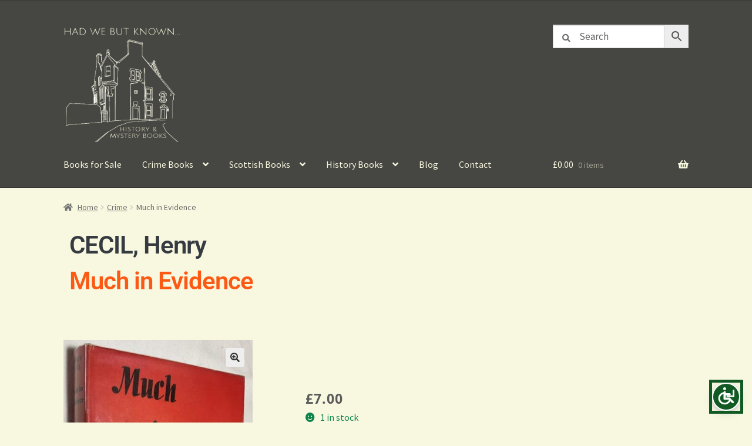

--- FILE ---
content_type: text/html; charset=UTF-8
request_url: https://www.hadwebutknown.com/product/much-in-evidence/
body_size: 24154
content:
<!doctype html>
<html lang="en-GB">
<head>
<meta charset="UTF-8">
<meta name="viewport" content="width=device-width, initial-scale=1">
<link rel="profile" href="http://gmpg.org/xfn/11">
<link rel="pingback" href="https://www.hadwebutknown.com/xmlrpc.php">

<title>Much in Evidence &#8211; Had We But Known &#8211; Scottish Book Store</title>
<meta name='robots' content='max-image-preview:large' />
<link rel='dns-prefetch' href='//fonts.googleapis.com' />
<link rel="alternate" type="application/rss+xml" title="Had We But Known - Scottish Book Store &raquo; Feed" href="https://www.hadwebutknown.com/feed/" />
<link rel="alternate" type="application/rss+xml" title="Had We But Known - Scottish Book Store &raquo; Comments Feed" href="https://www.hadwebutknown.com/comments/feed/" />
<link rel="alternate" title="oEmbed (JSON)" type="application/json+oembed" href="https://www.hadwebutknown.com/wp-json/oembed/1.0/embed?url=https%3A%2F%2Fwww.hadwebutknown.com%2Fproduct%2Fmuch-in-evidence%2F" />
<link rel="alternate" title="oEmbed (XML)" type="text/xml+oembed" href="https://www.hadwebutknown.com/wp-json/oembed/1.0/embed?url=https%3A%2F%2Fwww.hadwebutknown.com%2Fproduct%2Fmuch-in-evidence%2F&#038;format=xml" />
<style id='wp-img-auto-sizes-contain-inline-css'>
img:is([sizes=auto i],[sizes^="auto," i]){contain-intrinsic-size:3000px 1500px}
/*# sourceURL=wp-img-auto-sizes-contain-inline-css */
</style>
<style id='wp-emoji-styles-inline-css'>

	img.wp-smiley, img.emoji {
		display: inline !important;
		border: none !important;
		box-shadow: none !important;
		height: 1em !important;
		width: 1em !important;
		margin: 0 0.07em !important;
		vertical-align: -0.1em !important;
		background: none !important;
		padding: 0 !important;
	}
/*# sourceURL=wp-emoji-styles-inline-css */
</style>
<link rel='stylesheet' id='wp-block-library-css' href='https://www.hadwebutknown.com/wp-includes/css/dist/block-library/style.min.css?ver=6.9' media='all' />
<style id='wp-block-library-theme-inline-css'>
.wp-block-audio :where(figcaption){color:#555;font-size:13px;text-align:center}.is-dark-theme .wp-block-audio :where(figcaption){color:#ffffffa6}.wp-block-audio{margin:0 0 1em}.wp-block-code{border:1px solid #ccc;border-radius:4px;font-family:Menlo,Consolas,monaco,monospace;padding:.8em 1em}.wp-block-embed :where(figcaption){color:#555;font-size:13px;text-align:center}.is-dark-theme .wp-block-embed :where(figcaption){color:#ffffffa6}.wp-block-embed{margin:0 0 1em}.blocks-gallery-caption{color:#555;font-size:13px;text-align:center}.is-dark-theme .blocks-gallery-caption{color:#ffffffa6}:root :where(.wp-block-image figcaption){color:#555;font-size:13px;text-align:center}.is-dark-theme :root :where(.wp-block-image figcaption){color:#ffffffa6}.wp-block-image{margin:0 0 1em}.wp-block-pullquote{border-bottom:4px solid;border-top:4px solid;color:currentColor;margin-bottom:1.75em}.wp-block-pullquote :where(cite),.wp-block-pullquote :where(footer),.wp-block-pullquote__citation{color:currentColor;font-size:.8125em;font-style:normal;text-transform:uppercase}.wp-block-quote{border-left:.25em solid;margin:0 0 1.75em;padding-left:1em}.wp-block-quote cite,.wp-block-quote footer{color:currentColor;font-size:.8125em;font-style:normal;position:relative}.wp-block-quote:where(.has-text-align-right){border-left:none;border-right:.25em solid;padding-left:0;padding-right:1em}.wp-block-quote:where(.has-text-align-center){border:none;padding-left:0}.wp-block-quote.is-large,.wp-block-quote.is-style-large,.wp-block-quote:where(.is-style-plain){border:none}.wp-block-search .wp-block-search__label{font-weight:700}.wp-block-search__button{border:1px solid #ccc;padding:.375em .625em}:where(.wp-block-group.has-background){padding:1.25em 2.375em}.wp-block-separator.has-css-opacity{opacity:.4}.wp-block-separator{border:none;border-bottom:2px solid;margin-left:auto;margin-right:auto}.wp-block-separator.has-alpha-channel-opacity{opacity:1}.wp-block-separator:not(.is-style-wide):not(.is-style-dots){width:100px}.wp-block-separator.has-background:not(.is-style-dots){border-bottom:none;height:1px}.wp-block-separator.has-background:not(.is-style-wide):not(.is-style-dots){height:2px}.wp-block-table{margin:0 0 1em}.wp-block-table td,.wp-block-table th{word-break:normal}.wp-block-table :where(figcaption){color:#555;font-size:13px;text-align:center}.is-dark-theme .wp-block-table :where(figcaption){color:#ffffffa6}.wp-block-video :where(figcaption){color:#555;font-size:13px;text-align:center}.is-dark-theme .wp-block-video :where(figcaption){color:#ffffffa6}.wp-block-video{margin:0 0 1em}:root :where(.wp-block-template-part.has-background){margin-bottom:0;margin-top:0;padding:1.25em 2.375em}
/*# sourceURL=/wp-includes/css/dist/block-library/theme.min.css */
</style>
<style id='classic-theme-styles-inline-css'>
/*! This file is auto-generated */
.wp-block-button__link{color:#fff;background-color:#32373c;border-radius:9999px;box-shadow:none;text-decoration:none;padding:calc(.667em + 2px) calc(1.333em + 2px);font-size:1.125em}.wp-block-file__button{background:#32373c;color:#fff;text-decoration:none}
/*# sourceURL=/wp-includes/css/classic-themes.min.css */
</style>
<link rel='stylesheet' id='storefront-gutenberg-blocks-css' href='https://www.hadwebutknown.com/wp-content/themes/storefront/assets/css/base/gutenberg-blocks.css?ver=4.6.1' media='all' />
<style id='storefront-gutenberg-blocks-inline-css'>

				.wp-block-button__link:not(.has-text-color) {
					color: #333333;
				}

				.wp-block-button__link:not(.has-text-color):hover,
				.wp-block-button__link:not(.has-text-color):focus,
				.wp-block-button__link:not(.has-text-color):active {
					color: #333333;
				}

				.wp-block-button__link:not(.has-background) {
					background-color: #eeeeee;
				}

				.wp-block-button__link:not(.has-background):hover,
				.wp-block-button__link:not(.has-background):focus,
				.wp-block-button__link:not(.has-background):active {
					border-color: #d5d5d5;
					background-color: #d5d5d5;
				}

				.wc-block-grid__products .wc-block-grid__product .wp-block-button__link {
					background-color: #eeeeee;
					border-color: #eeeeee;
					color: #333333;
				}

				.wp-block-quote footer,
				.wp-block-quote cite,
				.wp-block-quote__citation {
					color: #6d6d6d;
				}

				.wp-block-pullquote cite,
				.wp-block-pullquote footer,
				.wp-block-pullquote__citation {
					color: #6d6d6d;
				}

				.wp-block-image figcaption {
					color: #6d6d6d;
				}

				.wp-block-separator.is-style-dots::before {
					color: #333333;
				}

				.wp-block-file a.wp-block-file__button {
					color: #333333;
					background-color: #eeeeee;
					border-color: #eeeeee;
				}

				.wp-block-file a.wp-block-file__button:hover,
				.wp-block-file a.wp-block-file__button:focus,
				.wp-block-file a.wp-block-file__button:active {
					color: #333333;
					background-color: #d5d5d5;
				}

				.wp-block-code,
				.wp-block-preformatted pre {
					color: #6d6d6d;
				}

				.wp-block-table:not( .has-background ):not( .is-style-stripes ) tbody tr:nth-child(2n) td {
					background-color: #f6f6de;
				}

				.wp-block-cover .wp-block-cover__inner-container h1:not(.has-text-color),
				.wp-block-cover .wp-block-cover__inner-container h2:not(.has-text-color),
				.wp-block-cover .wp-block-cover__inner-container h3:not(.has-text-color),
				.wp-block-cover .wp-block-cover__inner-container h4:not(.has-text-color),
				.wp-block-cover .wp-block-cover__inner-container h5:not(.has-text-color),
				.wp-block-cover .wp-block-cover__inner-container h6:not(.has-text-color) {
					color: #000000;
				}

				.wc-block-components-price-slider__range-input-progress,
				.rtl .wc-block-components-price-slider__range-input-progress {
					--range-color: #7f54b3;
				}

				/* Target only IE11 */
				@media all and (-ms-high-contrast: none), (-ms-high-contrast: active) {
					.wc-block-components-price-slider__range-input-progress {
						background: #7f54b3;
					}
				}

				.wc-block-components-button:not(.is-link) {
					background-color: #333333;
					color: #ffffff;
				}

				.wc-block-components-button:not(.is-link):hover,
				.wc-block-components-button:not(.is-link):focus,
				.wc-block-components-button:not(.is-link):active {
					background-color: #1a1a1a;
					color: #ffffff;
				}

				.wc-block-components-button:not(.is-link):disabled {
					background-color: #333333;
					color: #ffffff;
				}

				.wc-block-cart__submit-container {
					background-color: #f8f8e0;
				}

				.wc-block-cart__submit-container::before {
					color: rgba(213,213,189,0.5);
				}

				.wc-block-components-order-summary-item__quantity {
					background-color: #f8f8e0;
					border-color: #6d6d6d;
					box-shadow: 0 0 0 2px #f8f8e0;
					color: #6d6d6d;
				}
			
/*# sourceURL=storefront-gutenberg-blocks-inline-css */
</style>
<style id='global-styles-inline-css'>
:root{--wp--preset--aspect-ratio--square: 1;--wp--preset--aspect-ratio--4-3: 4/3;--wp--preset--aspect-ratio--3-4: 3/4;--wp--preset--aspect-ratio--3-2: 3/2;--wp--preset--aspect-ratio--2-3: 2/3;--wp--preset--aspect-ratio--16-9: 16/9;--wp--preset--aspect-ratio--9-16: 9/16;--wp--preset--color--black: #000000;--wp--preset--color--cyan-bluish-gray: #abb8c3;--wp--preset--color--white: #ffffff;--wp--preset--color--pale-pink: #f78da7;--wp--preset--color--vivid-red: #cf2e2e;--wp--preset--color--luminous-vivid-orange: #ff6900;--wp--preset--color--luminous-vivid-amber: #fcb900;--wp--preset--color--light-green-cyan: #7bdcb5;--wp--preset--color--vivid-green-cyan: #00d084;--wp--preset--color--pale-cyan-blue: #8ed1fc;--wp--preset--color--vivid-cyan-blue: #0693e3;--wp--preset--color--vivid-purple: #9b51e0;--wp--preset--gradient--vivid-cyan-blue-to-vivid-purple: linear-gradient(135deg,rgb(6,147,227) 0%,rgb(155,81,224) 100%);--wp--preset--gradient--light-green-cyan-to-vivid-green-cyan: linear-gradient(135deg,rgb(122,220,180) 0%,rgb(0,208,130) 100%);--wp--preset--gradient--luminous-vivid-amber-to-luminous-vivid-orange: linear-gradient(135deg,rgb(252,185,0) 0%,rgb(255,105,0) 100%);--wp--preset--gradient--luminous-vivid-orange-to-vivid-red: linear-gradient(135deg,rgb(255,105,0) 0%,rgb(207,46,46) 100%);--wp--preset--gradient--very-light-gray-to-cyan-bluish-gray: linear-gradient(135deg,rgb(238,238,238) 0%,rgb(169,184,195) 100%);--wp--preset--gradient--cool-to-warm-spectrum: linear-gradient(135deg,rgb(74,234,220) 0%,rgb(151,120,209) 20%,rgb(207,42,186) 40%,rgb(238,44,130) 60%,rgb(251,105,98) 80%,rgb(254,248,76) 100%);--wp--preset--gradient--blush-light-purple: linear-gradient(135deg,rgb(255,206,236) 0%,rgb(152,150,240) 100%);--wp--preset--gradient--blush-bordeaux: linear-gradient(135deg,rgb(254,205,165) 0%,rgb(254,45,45) 50%,rgb(107,0,62) 100%);--wp--preset--gradient--luminous-dusk: linear-gradient(135deg,rgb(255,203,112) 0%,rgb(199,81,192) 50%,rgb(65,88,208) 100%);--wp--preset--gradient--pale-ocean: linear-gradient(135deg,rgb(255,245,203) 0%,rgb(182,227,212) 50%,rgb(51,167,181) 100%);--wp--preset--gradient--electric-grass: linear-gradient(135deg,rgb(202,248,128) 0%,rgb(113,206,126) 100%);--wp--preset--gradient--midnight: linear-gradient(135deg,rgb(2,3,129) 0%,rgb(40,116,252) 100%);--wp--preset--font-size--small: 14px;--wp--preset--font-size--medium: 23px;--wp--preset--font-size--large: 26px;--wp--preset--font-size--x-large: 42px;--wp--preset--font-size--normal: 16px;--wp--preset--font-size--huge: 37px;--wp--preset--spacing--20: 0.44rem;--wp--preset--spacing--30: 0.67rem;--wp--preset--spacing--40: 1rem;--wp--preset--spacing--50: 1.5rem;--wp--preset--spacing--60: 2.25rem;--wp--preset--spacing--70: 3.38rem;--wp--preset--spacing--80: 5.06rem;--wp--preset--shadow--natural: 6px 6px 9px rgba(0, 0, 0, 0.2);--wp--preset--shadow--deep: 12px 12px 50px rgba(0, 0, 0, 0.4);--wp--preset--shadow--sharp: 6px 6px 0px rgba(0, 0, 0, 0.2);--wp--preset--shadow--outlined: 6px 6px 0px -3px rgb(255, 255, 255), 6px 6px rgb(0, 0, 0);--wp--preset--shadow--crisp: 6px 6px 0px rgb(0, 0, 0);}:root :where(.is-layout-flow) > :first-child{margin-block-start: 0;}:root :where(.is-layout-flow) > :last-child{margin-block-end: 0;}:root :where(.is-layout-flow) > *{margin-block-start: 24px;margin-block-end: 0;}:root :where(.is-layout-constrained) > :first-child{margin-block-start: 0;}:root :where(.is-layout-constrained) > :last-child{margin-block-end: 0;}:root :where(.is-layout-constrained) > *{margin-block-start: 24px;margin-block-end: 0;}:root :where(.is-layout-flex){gap: 24px;}:root :where(.is-layout-grid){gap: 24px;}body .is-layout-flex{display: flex;}.is-layout-flex{flex-wrap: wrap;align-items: center;}.is-layout-flex > :is(*, div){margin: 0;}body .is-layout-grid{display: grid;}.is-layout-grid > :is(*, div){margin: 0;}.has-black-color{color: var(--wp--preset--color--black) !important;}.has-cyan-bluish-gray-color{color: var(--wp--preset--color--cyan-bluish-gray) !important;}.has-white-color{color: var(--wp--preset--color--white) !important;}.has-pale-pink-color{color: var(--wp--preset--color--pale-pink) !important;}.has-vivid-red-color{color: var(--wp--preset--color--vivid-red) !important;}.has-luminous-vivid-orange-color{color: var(--wp--preset--color--luminous-vivid-orange) !important;}.has-luminous-vivid-amber-color{color: var(--wp--preset--color--luminous-vivid-amber) !important;}.has-light-green-cyan-color{color: var(--wp--preset--color--light-green-cyan) !important;}.has-vivid-green-cyan-color{color: var(--wp--preset--color--vivid-green-cyan) !important;}.has-pale-cyan-blue-color{color: var(--wp--preset--color--pale-cyan-blue) !important;}.has-vivid-cyan-blue-color{color: var(--wp--preset--color--vivid-cyan-blue) !important;}.has-vivid-purple-color{color: var(--wp--preset--color--vivid-purple) !important;}.has-black-background-color{background-color: var(--wp--preset--color--black) !important;}.has-cyan-bluish-gray-background-color{background-color: var(--wp--preset--color--cyan-bluish-gray) !important;}.has-white-background-color{background-color: var(--wp--preset--color--white) !important;}.has-pale-pink-background-color{background-color: var(--wp--preset--color--pale-pink) !important;}.has-vivid-red-background-color{background-color: var(--wp--preset--color--vivid-red) !important;}.has-luminous-vivid-orange-background-color{background-color: var(--wp--preset--color--luminous-vivid-orange) !important;}.has-luminous-vivid-amber-background-color{background-color: var(--wp--preset--color--luminous-vivid-amber) !important;}.has-light-green-cyan-background-color{background-color: var(--wp--preset--color--light-green-cyan) !important;}.has-vivid-green-cyan-background-color{background-color: var(--wp--preset--color--vivid-green-cyan) !important;}.has-pale-cyan-blue-background-color{background-color: var(--wp--preset--color--pale-cyan-blue) !important;}.has-vivid-cyan-blue-background-color{background-color: var(--wp--preset--color--vivid-cyan-blue) !important;}.has-vivid-purple-background-color{background-color: var(--wp--preset--color--vivid-purple) !important;}.has-black-border-color{border-color: var(--wp--preset--color--black) !important;}.has-cyan-bluish-gray-border-color{border-color: var(--wp--preset--color--cyan-bluish-gray) !important;}.has-white-border-color{border-color: var(--wp--preset--color--white) !important;}.has-pale-pink-border-color{border-color: var(--wp--preset--color--pale-pink) !important;}.has-vivid-red-border-color{border-color: var(--wp--preset--color--vivid-red) !important;}.has-luminous-vivid-orange-border-color{border-color: var(--wp--preset--color--luminous-vivid-orange) !important;}.has-luminous-vivid-amber-border-color{border-color: var(--wp--preset--color--luminous-vivid-amber) !important;}.has-light-green-cyan-border-color{border-color: var(--wp--preset--color--light-green-cyan) !important;}.has-vivid-green-cyan-border-color{border-color: var(--wp--preset--color--vivid-green-cyan) !important;}.has-pale-cyan-blue-border-color{border-color: var(--wp--preset--color--pale-cyan-blue) !important;}.has-vivid-cyan-blue-border-color{border-color: var(--wp--preset--color--vivid-cyan-blue) !important;}.has-vivid-purple-border-color{border-color: var(--wp--preset--color--vivid-purple) !important;}.has-vivid-cyan-blue-to-vivid-purple-gradient-background{background: var(--wp--preset--gradient--vivid-cyan-blue-to-vivid-purple) !important;}.has-light-green-cyan-to-vivid-green-cyan-gradient-background{background: var(--wp--preset--gradient--light-green-cyan-to-vivid-green-cyan) !important;}.has-luminous-vivid-amber-to-luminous-vivid-orange-gradient-background{background: var(--wp--preset--gradient--luminous-vivid-amber-to-luminous-vivid-orange) !important;}.has-luminous-vivid-orange-to-vivid-red-gradient-background{background: var(--wp--preset--gradient--luminous-vivid-orange-to-vivid-red) !important;}.has-very-light-gray-to-cyan-bluish-gray-gradient-background{background: var(--wp--preset--gradient--very-light-gray-to-cyan-bluish-gray) !important;}.has-cool-to-warm-spectrum-gradient-background{background: var(--wp--preset--gradient--cool-to-warm-spectrum) !important;}.has-blush-light-purple-gradient-background{background: var(--wp--preset--gradient--blush-light-purple) !important;}.has-blush-bordeaux-gradient-background{background: var(--wp--preset--gradient--blush-bordeaux) !important;}.has-luminous-dusk-gradient-background{background: var(--wp--preset--gradient--luminous-dusk) !important;}.has-pale-ocean-gradient-background{background: var(--wp--preset--gradient--pale-ocean) !important;}.has-electric-grass-gradient-background{background: var(--wp--preset--gradient--electric-grass) !important;}.has-midnight-gradient-background{background: var(--wp--preset--gradient--midnight) !important;}.has-small-font-size{font-size: var(--wp--preset--font-size--small) !important;}.has-medium-font-size{font-size: var(--wp--preset--font-size--medium) !important;}.has-large-font-size{font-size: var(--wp--preset--font-size--large) !important;}.has-x-large-font-size{font-size: var(--wp--preset--font-size--x-large) !important;}
:root :where(.wp-block-pullquote){font-size: 1.5em;line-height: 1.6;}
/*# sourceURL=global-styles-inline-css */
</style>
<link rel='stylesheet' id='photoswipe-css' href='https://www.hadwebutknown.com/wp-content/plugins/woocommerce/assets/css/photoswipe/photoswipe.min.css?ver=10.4.3' media='all' />
<link rel='stylesheet' id='photoswipe-default-skin-css' href='https://www.hadwebutknown.com/wp-content/plugins/woocommerce/assets/css/photoswipe/default-skin/default-skin.min.css?ver=10.4.3' media='all' />
<style id='woocommerce-inline-inline-css'>
.woocommerce form .form-row .required { visibility: visible; }
/*# sourceURL=woocommerce-inline-inline-css */
</style>
<link rel='stylesheet' id='aws-pro-style-css' href='https://www.hadwebutknown.com/wp-content/plugins/advanced-woo-search-pro/assets/css/common.min.css?ver=pro3.51' media='all' />
<link rel='stylesheet' id='eeb-css-frontend-css' href='https://www.hadwebutknown.com/wp-content/plugins/email-encoder-bundle/assets/css/style.css?ver=54d4eedc552c499c4a8d6b89c23d3df1' media='all' />
<link rel='stylesheet' id='storefront-style-css' href='https://www.hadwebutknown.com/wp-content/themes/storefront/style.css?ver=4.6.1' media='all' />
<style id='storefront-style-inline-css'>

			.main-navigation ul li a,
			.site-title a,
			ul.menu li a,
			.site-branding h1 a,
			button.menu-toggle,
			button.menu-toggle:hover,
			.handheld-navigation .dropdown-toggle {
				color: #f8f8e0;
			}

			button.menu-toggle,
			button.menu-toggle:hover {
				border-color: #f8f8e0;
			}

			.main-navigation ul li a:hover,
			.main-navigation ul li:hover > a,
			.site-title a:hover,
			.site-header ul.menu li.current-menu-item > a {
				color: #ffffff;
			}

			table:not( .has-background ) th {
				background-color: #f1f1d9;
			}

			table:not( .has-background ) tbody td {
				background-color: #f6f6de;
			}

			table:not( .has-background ) tbody tr:nth-child(2n) td,
			fieldset,
			fieldset legend {
				background-color: #f4f4dc;
			}

			.site-header,
			.secondary-navigation ul ul,
			.main-navigation ul.menu > li.menu-item-has-children:after,
			.secondary-navigation ul.menu ul,
			.storefront-handheld-footer-bar,
			.storefront-handheld-footer-bar ul li > a,
			.storefront-handheld-footer-bar ul li.search .site-search,
			button.menu-toggle,
			button.menu-toggle:hover {
				background-color: #464642;
			}

			p.site-description,
			.site-header,
			.storefront-handheld-footer-bar {
				color: #f8f8e0;
			}

			button.menu-toggle:after,
			button.menu-toggle:before,
			button.menu-toggle span:before {
				background-color: #f8f8e0;
			}

			h1, h2, h3, h4, h5, h6, .wc-block-grid__product-title {
				color: #333333;
			}

			.widget h1 {
				border-bottom-color: #333333;
			}

			body,
			.secondary-navigation a {
				color: #6d6d6d;
			}

			.widget-area .widget a,
			.hentry .entry-header .posted-on a,
			.hentry .entry-header .post-author a,
			.hentry .entry-header .post-comments a,
			.hentry .entry-header .byline a {
				color: #727272;
			}

			a {
				color: #7f54b3;
			}

			a:focus,
			button:focus,
			.button.alt:focus,
			input:focus,
			textarea:focus,
			input[type="button"]:focus,
			input[type="reset"]:focus,
			input[type="submit"]:focus,
			input[type="email"]:focus,
			input[type="tel"]:focus,
			input[type="url"]:focus,
			input[type="password"]:focus,
			input[type="search"]:focus {
				outline-color: #7f54b3;
			}

			button, input[type="button"], input[type="reset"], input[type="submit"], .button, .widget a.button {
				background-color: #eeeeee;
				border-color: #eeeeee;
				color: #333333;
			}

			button:hover, input[type="button"]:hover, input[type="reset"]:hover, input[type="submit"]:hover, .button:hover, .widget a.button:hover {
				background-color: #d5d5d5;
				border-color: #d5d5d5;
				color: #333333;
			}

			button.alt, input[type="button"].alt, input[type="reset"].alt, input[type="submit"].alt, .button.alt, .widget-area .widget a.button.alt {
				background-color: #333333;
				border-color: #333333;
				color: #ffffff;
			}

			button.alt:hover, input[type="button"].alt:hover, input[type="reset"].alt:hover, input[type="submit"].alt:hover, .button.alt:hover, .widget-area .widget a.button.alt:hover {
				background-color: #1a1a1a;
				border-color: #1a1a1a;
				color: #ffffff;
			}

			.pagination .page-numbers li .page-numbers.current {
				background-color: #dfdfc7;
				color: #636363;
			}

			#comments .comment-list .comment-content .comment-text {
				background-color: #f1f1d9;
			}

			.site-footer {
				background-color: #464642;
				color: #f8f8e0;
			}

			.site-footer a:not(.button):not(.components-button) {
				color: #d3d6e2;
			}

			.site-footer .storefront-handheld-footer-bar a:not(.button):not(.components-button) {
				color: #f8f8e0;
			}

			.site-footer h1, .site-footer h2, .site-footer h3, .site-footer h4, .site-footer h5, .site-footer h6, .site-footer .widget .widget-title, .site-footer .widget .widgettitle {
				color: #e2e2e2;
			}

			.page-template-template-homepage.has-post-thumbnail .type-page.has-post-thumbnail .entry-title {
				color: #000000;
			}

			.page-template-template-homepage.has-post-thumbnail .type-page.has-post-thumbnail .entry-content {
				color: #000000;
			}

			@media screen and ( min-width: 768px ) {
				.secondary-navigation ul.menu a:hover {
					color: #fffff9;
				}

				.secondary-navigation ul.menu a {
					color: #f8f8e0;
				}

				.main-navigation ul.menu ul.sub-menu,
				.main-navigation ul.nav-menu ul.children {
					background-color: #373733;
				}

				.site-header {
					border-bottom-color: #373733;
				}
			}
/*# sourceURL=storefront-style-inline-css */
</style>
<link rel='stylesheet' id='storefront-icons-css' href='https://www.hadwebutknown.com/wp-content/themes/storefront/assets/css/base/icons.css?ver=4.6.1' media='all' />
<link rel='stylesheet' id='storefront-fonts-css' href='https://fonts.googleapis.com/css?family=Source+Sans+Pro%3A400%2C300%2C300italic%2C400italic%2C600%2C700%2C900&#038;subset=latin%2Clatin-ext&#038;ver=4.6.1' media='all' />
<link rel='stylesheet' id='elementor-frontend-css' href='https://www.hadwebutknown.com/wp-content/plugins/elementor/assets/css/frontend.min.css?ver=3.33.4' media='all' />
<link rel='stylesheet' id='widget-heading-css' href='https://www.hadwebutknown.com/wp-content/plugins/elementor/assets/css/widget-heading.min.css?ver=3.33.4' media='all' />
<link rel='stylesheet' id='widget-woocommerce-product-images-css' href='https://www.hadwebutknown.com/wp-content/plugins/elementor-pro/assets/css/widget-woocommerce-product-images.min.css?ver=3.34.0' media='all' />
<link rel='stylesheet' id='widget-woocommerce-product-price-css' href='https://www.hadwebutknown.com/wp-content/plugins/elementor-pro/assets/css/widget-woocommerce-product-price.min.css?ver=3.34.0' media='all' />
<link rel='stylesheet' id='widget-woocommerce-product-add-to-cart-css' href='https://www.hadwebutknown.com/wp-content/plugins/elementor-pro/assets/css/widget-woocommerce-product-add-to-cart.min.css?ver=3.34.0' media='all' />
<link rel='stylesheet' id='widget-woocommerce-product-meta-css' href='https://www.hadwebutknown.com/wp-content/plugins/elementor-pro/assets/css/widget-woocommerce-product-meta.min.css?ver=3.34.0' media='all' />
<link rel='stylesheet' id='widget-woocommerce-product-data-tabs-css' href='https://www.hadwebutknown.com/wp-content/plugins/elementor-pro/assets/css/widget-woocommerce-product-data-tabs.min.css?ver=3.34.0' media='all' />
<link rel='stylesheet' id='widget-posts-css' href='https://www.hadwebutknown.com/wp-content/plugins/elementor-pro/assets/css/widget-posts.min.css?ver=3.34.0' media='all' />
<link rel='stylesheet' id='widget-woocommerce-products-css' href='https://www.hadwebutknown.com/wp-content/plugins/elementor-pro/assets/css/widget-woocommerce-products.min.css?ver=3.34.0' media='all' />
<link rel='stylesheet' id='elementor-icons-css' href='https://www.hadwebutknown.com/wp-content/plugins/elementor/assets/lib/eicons/css/elementor-icons.min.css?ver=5.44.0' media='all' />
<link rel='stylesheet' id='elementor-post-4994-css' href='https://www.hadwebutknown.com/wp-content/uploads/elementor/css/post-4994.css?ver=1768685592' media='all' />
<link rel='stylesheet' id='elementor-post-4996-css' href='https://www.hadwebutknown.com/wp-content/uploads/elementor/css/post-4996.css?ver=1768685592' media='all' />
<link rel='stylesheet' id='storefront-woocommerce-style-css' href='https://www.hadwebutknown.com/wp-content/themes/storefront/assets/css/woocommerce/woocommerce.css?ver=4.6.1' media='all' />
<style id='storefront-woocommerce-style-inline-css'>
@font-face {
				font-family: star;
				src: url(https://www.hadwebutknown.com/wp-content/plugins/woocommerce/assets/fonts/star.eot);
				src:
					url(https://www.hadwebutknown.com/wp-content/plugins/woocommerce/assets/fonts/star.eot?#iefix) format("embedded-opentype"),
					url(https://www.hadwebutknown.com/wp-content/plugins/woocommerce/assets/fonts/star.woff) format("woff"),
					url(https://www.hadwebutknown.com/wp-content/plugins/woocommerce/assets/fonts/star.ttf) format("truetype"),
					url(https://www.hadwebutknown.com/wp-content/plugins/woocommerce/assets/fonts/star.svg#star) format("svg");
				font-weight: 400;
				font-style: normal;
			}
			@font-face {
				font-family: WooCommerce;
				src: url(https://www.hadwebutknown.com/wp-content/plugins/woocommerce/assets/fonts/WooCommerce.eot);
				src:
					url(https://www.hadwebutknown.com/wp-content/plugins/woocommerce/assets/fonts/WooCommerce.eot?#iefix) format("embedded-opentype"),
					url(https://www.hadwebutknown.com/wp-content/plugins/woocommerce/assets/fonts/WooCommerce.woff) format("woff"),
					url(https://www.hadwebutknown.com/wp-content/plugins/woocommerce/assets/fonts/WooCommerce.ttf) format("truetype"),
					url(https://www.hadwebutknown.com/wp-content/plugins/woocommerce/assets/fonts/WooCommerce.svg#WooCommerce) format("svg");
				font-weight: 400;
				font-style: normal;
			}

			a.cart-contents,
			.site-header-cart .widget_shopping_cart a {
				color: #f8f8e0;
			}

			a.cart-contents:hover,
			.site-header-cart .widget_shopping_cart a:hover,
			.site-header-cart:hover > li > a {
				color: #ffffff;
			}

			table.cart td.product-remove,
			table.cart td.actions {
				border-top-color: #f8f8e0;
			}

			.storefront-handheld-footer-bar ul li.cart .count {
				background-color: #f8f8e0;
				color: #464642;
				border-color: #464642;
			}

			.woocommerce-tabs ul.tabs li.active a,
			ul.products li.product .price,
			.onsale,
			.wc-block-grid__product-onsale,
			.widget_search form:before,
			.widget_product_search form:before {
				color: #6d6d6d;
			}

			.woocommerce-breadcrumb a,
			a.woocommerce-review-link,
			.product_meta a {
				color: #727272;
			}

			.wc-block-grid__product-onsale,
			.onsale {
				border-color: #6d6d6d;
			}

			.star-rating span:before,
			.quantity .plus, .quantity .minus,
			p.stars a:hover:after,
			p.stars a:after,
			.star-rating span:before,
			#payment .payment_methods li input[type=radio]:first-child:checked+label:before {
				color: #7f54b3;
			}

			.widget_price_filter .ui-slider .ui-slider-range,
			.widget_price_filter .ui-slider .ui-slider-handle {
				background-color: #7f54b3;
			}

			.order_details {
				background-color: #f1f1d9;
			}

			.order_details > li {
				border-bottom: 1px dotted #dcdcc4;
			}

			.order_details:before,
			.order_details:after {
				background: -webkit-linear-gradient(transparent 0,transparent 0),-webkit-linear-gradient(135deg,#f1f1d9 33.33%,transparent 33.33%),-webkit-linear-gradient(45deg,#f1f1d9 33.33%,transparent 33.33%)
			}

			#order_review {
				background-color: #f8f8e0;
			}

			#payment .payment_methods > li .payment_box,
			#payment .place-order {
				background-color: #f3f3db;
			}

			#payment .payment_methods > li:not(.woocommerce-notice) {
				background-color: #eeeed6;
			}

			#payment .payment_methods > li:not(.woocommerce-notice):hover {
				background-color: #e9e9d1;
			}

			.woocommerce-pagination .page-numbers li .page-numbers.current {
				background-color: #dfdfc7;
				color: #636363;
			}

			.wc-block-grid__product-onsale,
			.onsale,
			.woocommerce-pagination .page-numbers li .page-numbers:not(.current) {
				color: #6d6d6d;
			}

			p.stars a:before,
			p.stars a:hover~a:before,
			p.stars.selected a.active~a:before {
				color: #6d6d6d;
			}

			p.stars.selected a.active:before,
			p.stars:hover a:before,
			p.stars.selected a:not(.active):before,
			p.stars.selected a.active:before {
				color: #7f54b3;
			}

			.single-product div.product .woocommerce-product-gallery .woocommerce-product-gallery__trigger {
				background-color: #eeeeee;
				color: #333333;
			}

			.single-product div.product .woocommerce-product-gallery .woocommerce-product-gallery__trigger:hover {
				background-color: #d5d5d5;
				border-color: #d5d5d5;
				color: #333333;
			}

			.button.added_to_cart:focus,
			.button.wc-forward:focus {
				outline-color: #7f54b3;
			}

			.added_to_cart,
			.site-header-cart .widget_shopping_cart a.button,
			.wc-block-grid__products .wc-block-grid__product .wp-block-button__link {
				background-color: #eeeeee;
				border-color: #eeeeee;
				color: #333333;
			}

			.added_to_cart:hover,
			.site-header-cart .widget_shopping_cart a.button:hover,
			.wc-block-grid__products .wc-block-grid__product .wp-block-button__link:hover {
				background-color: #d5d5d5;
				border-color: #d5d5d5;
				color: #333333;
			}

			.added_to_cart.alt, .added_to_cart, .widget a.button.checkout {
				background-color: #333333;
				border-color: #333333;
				color: #ffffff;
			}

			.added_to_cart.alt:hover, .added_to_cart:hover, .widget a.button.checkout:hover {
				background-color: #1a1a1a;
				border-color: #1a1a1a;
				color: #ffffff;
			}

			.button.loading {
				color: #eeeeee;
			}

			.button.loading:hover {
				background-color: #eeeeee;
			}

			.button.loading:after {
				color: #333333;
			}

			@media screen and ( min-width: 768px ) {
				.site-header-cart .widget_shopping_cart,
				.site-header .product_list_widget li .quantity {
					color: #f8f8e0;
				}

				.site-header-cart .widget_shopping_cart .buttons,
				.site-header-cart .widget_shopping_cart .total {
					background-color: #3c3c38;
				}

				.site-header-cart .widget_shopping_cart {
					background-color: #373733;
				}
			}
				.storefront-product-pagination a {
					color: #6d6d6d;
					background-color: #f8f8e0;
				}
				.storefront-sticky-add-to-cart {
					color: #6d6d6d;
					background-color: #f8f8e0;
				}

				.storefront-sticky-add-to-cart a:not(.button) {
					color: #f8f8e0;
				}
/*# sourceURL=storefront-woocommerce-style-inline-css */
</style>
<link rel='stylesheet' id='storefront-woocommerce-brands-style-css' href='https://www.hadwebutknown.com/wp-content/themes/storefront/assets/css/woocommerce/extensions/brands.css?ver=4.6.1' media='all' />
<link rel='stylesheet' id='custom-css-css' href='https://www.hadwebutknown.com/wp-content/plugins/theme-customisations/custom/style.css?ver=6.9' media='all' />
<link rel='stylesheet' id='ecs-styles-css' href='https://www.hadwebutknown.com/wp-content/plugins/ele-custom-skin/assets/css/ecs-style.css?ver=3.1.9' media='all' />
<link rel='stylesheet' id='elementor-post-21846-css' href='https://www.hadwebutknown.com/wp-content/uploads/elementor/css/post-21846.css?ver=1601861190' media='all' />
<link rel='stylesheet' id='elementor-gf-local-roboto-css' href='https://www.hadwebutknown.com/wp-content/uploads/elementor/google-fonts/css/roboto.css?ver=1742324163' media='all' />
<link rel='stylesheet' id='elementor-gf-local-robotoslab-css' href='https://www.hadwebutknown.com/wp-content/uploads/elementor/google-fonts/css/robotoslab.css?ver=1742324164' media='all' />
<link rel='stylesheet' id='elementor-gf-local-opensans-css' href='https://www.hadwebutknown.com/wp-content/uploads/elementor/google-fonts/css/opensans.css?ver=1742324172' media='all' />
<link rel='stylesheet' id='elementor-gf-local-merriweather-css' href='https://www.hadwebutknown.com/wp-content/uploads/elementor/google-fonts/css/merriweather.css?ver=1742324179' media='all' />
<script src="https://www.hadwebutknown.com/wp-includes/js/jquery/jquery.min.js?ver=3.7.1" id="jquery-core-js"></script>
<script src="https://www.hadwebutknown.com/wp-includes/js/jquery/jquery-migrate.min.js?ver=3.4.1" id="jquery-migrate-js"></script>
<script src="https://www.hadwebutknown.com/wp-content/plugins/woocommerce/assets/js/jquery-blockui/jquery.blockUI.min.js?ver=2.7.0-wc.10.4.3" id="wc-jquery-blockui-js" defer data-wp-strategy="defer"></script>
<script id="wc-add-to-cart-js-extra">
var wc_add_to_cart_params = {"ajax_url":"/wp-admin/admin-ajax.php","wc_ajax_url":"/?wc-ajax=%%endpoint%%","i18n_view_cart":"View basket","cart_url":"https://www.hadwebutknown.com/cart/","is_cart":"","cart_redirect_after_add":"no"};
//# sourceURL=wc-add-to-cart-js-extra
</script>
<script src="https://www.hadwebutknown.com/wp-content/plugins/woocommerce/assets/js/frontend/add-to-cart.min.js?ver=10.4.3" id="wc-add-to-cart-js" defer data-wp-strategy="defer"></script>
<script src="https://www.hadwebutknown.com/wp-content/plugins/woocommerce/assets/js/zoom/jquery.zoom.min.js?ver=1.7.21-wc.10.4.3" id="wc-zoom-js" defer data-wp-strategy="defer"></script>
<script src="https://www.hadwebutknown.com/wp-content/plugins/woocommerce/assets/js/flexslider/jquery.flexslider.min.js?ver=2.7.2-wc.10.4.3" id="wc-flexslider-js" defer data-wp-strategy="defer"></script>
<script src="https://www.hadwebutknown.com/wp-content/plugins/woocommerce/assets/js/photoswipe/photoswipe.min.js?ver=4.1.1-wc.10.4.3" id="wc-photoswipe-js" defer data-wp-strategy="defer"></script>
<script src="https://www.hadwebutknown.com/wp-content/plugins/woocommerce/assets/js/photoswipe/photoswipe-ui-default.min.js?ver=4.1.1-wc.10.4.3" id="wc-photoswipe-ui-default-js" defer data-wp-strategy="defer"></script>
<script id="wc-single-product-js-extra">
var wc_single_product_params = {"i18n_required_rating_text":"Please select a rating","i18n_rating_options":["1 of 5 stars","2 of 5 stars","3 of 5 stars","4 of 5 stars","5 of 5 stars"],"i18n_product_gallery_trigger_text":"View full-screen image gallery","review_rating_required":"yes","flexslider":{"rtl":false,"animation":"slide","smoothHeight":true,"directionNav":false,"controlNav":"thumbnails","slideshow":false,"animationSpeed":500,"animationLoop":false,"allowOneSlide":false},"zoom_enabled":"1","zoom_options":[],"photoswipe_enabled":"1","photoswipe_options":{"shareEl":false,"closeOnScroll":false,"history":false,"hideAnimationDuration":0,"showAnimationDuration":0},"flexslider_enabled":"1"};
//# sourceURL=wc-single-product-js-extra
</script>
<script src="https://www.hadwebutknown.com/wp-content/plugins/woocommerce/assets/js/frontend/single-product.min.js?ver=10.4.3" id="wc-single-product-js" defer data-wp-strategy="defer"></script>
<script src="https://www.hadwebutknown.com/wp-content/plugins/woocommerce/assets/js/js-cookie/js.cookie.min.js?ver=2.1.4-wc.10.4.3" id="wc-js-cookie-js" defer data-wp-strategy="defer"></script>
<script id="woocommerce-js-extra">
var woocommerce_params = {"ajax_url":"/wp-admin/admin-ajax.php","wc_ajax_url":"/?wc-ajax=%%endpoint%%","i18n_password_show":"Show password","i18n_password_hide":"Hide password"};
//# sourceURL=woocommerce-js-extra
</script>
<script src="https://www.hadwebutknown.com/wp-content/plugins/woocommerce/assets/js/frontend/woocommerce.min.js?ver=10.4.3" id="woocommerce-js" defer data-wp-strategy="defer"></script>
<script src="https://www.hadwebutknown.com/wp-content/plugins/email-encoder-bundle/assets/js/custom.js?ver=2c542c9989f589cd5318f5cef6a9ecd7" id="eeb-js-frontend-js"></script>
<script id="wc-cart-fragments-js-extra">
var wc_cart_fragments_params = {"ajax_url":"/wp-admin/admin-ajax.php","wc_ajax_url":"/?wc-ajax=%%endpoint%%","cart_hash_key":"wc_cart_hash_e0923727f1d6e3801913509e17a9d0c5","fragment_name":"wc_fragments_e0923727f1d6e3801913509e17a9d0c5","request_timeout":"5000"};
//# sourceURL=wc-cart-fragments-js-extra
</script>
<script src="https://www.hadwebutknown.com/wp-content/plugins/woocommerce/assets/js/frontend/cart-fragments.min.js?ver=10.4.3" id="wc-cart-fragments-js" defer data-wp-strategy="defer"></script>
<script src="https://www.hadwebutknown.com/wp-content/plugins/theme-customisations/custom/custom.js?ver=6.9" id="custom-js-js"></script>
<script id="ecs_ajax_load-js-extra">
var ecs_ajax_params = {"ajaxurl":"https://www.hadwebutknown.com/wp-admin/admin-ajax.php","posts":"{\"page\":0,\"product\":\"much-in-evidence\",\"post_type\":\"product\",\"name\":\"much-in-evidence\",\"error\":\"\",\"m\":\"\",\"p\":0,\"post_parent\":\"\",\"subpost\":\"\",\"subpost_id\":\"\",\"attachment\":\"\",\"attachment_id\":0,\"pagename\":\"\",\"page_id\":0,\"second\":\"\",\"minute\":\"\",\"hour\":\"\",\"day\":0,\"monthnum\":0,\"year\":0,\"w\":0,\"category_name\":\"\",\"tag\":\"\",\"cat\":\"\",\"tag_id\":\"\",\"author\":\"\",\"author_name\":\"\",\"feed\":\"\",\"tb\":\"\",\"paged\":0,\"meta_key\":\"\",\"meta_value\":\"\",\"preview\":\"\",\"s\":\"\",\"sentence\":\"\",\"title\":\"\",\"fields\":\"all\",\"menu_order\":\"\",\"embed\":\"\",\"category__in\":[],\"category__not_in\":[],\"category__and\":[],\"post__in\":[],\"post__not_in\":[],\"post_name__in\":[],\"tag__in\":[],\"tag__not_in\":[],\"tag__and\":[],\"tag_slug__in\":[],\"tag_slug__and\":[],\"post_parent__in\":[],\"post_parent__not_in\":[],\"author__in\":[],\"author__not_in\":[],\"search_columns\":[],\"orderby\":\"date\",\"order\":\"DESC\",\"ignore_sticky_posts\":false,\"suppress_filters\":false,\"cache_results\":true,\"update_post_term_cache\":true,\"update_menu_item_cache\":false,\"lazy_load_term_meta\":true,\"update_post_meta_cache\":true,\"posts_per_page\":9,\"nopaging\":false,\"comments_per_page\":\"50\",\"no_found_rows\":false}"};
//# sourceURL=ecs_ajax_load-js-extra
</script>
<script src="https://www.hadwebutknown.com/wp-content/plugins/ele-custom-skin/assets/js/ecs_ajax_pagination.js?ver=3.1.9" id="ecs_ajax_load-js"></script>
<script src="https://www.hadwebutknown.com/wp-content/plugins/ele-custom-skin/assets/js/ecs.js?ver=3.1.9" id="ecs-script-js"></script>
<link rel="https://api.w.org/" href="https://www.hadwebutknown.com/wp-json/" /><link rel="alternate" title="JSON" type="application/json" href="https://www.hadwebutknown.com/wp-json/wp/v2/product/56661" /><link rel="EditURI" type="application/rsd+xml" title="RSD" href="https://www.hadwebutknown.com/xmlrpc.php?rsd" />
<meta name="generator" content="WordPress 6.9" />
<meta name="generator" content="WooCommerce 10.4.3" />
<link rel="canonical" href="https://www.hadwebutknown.com/product/much-in-evidence/" />
<link rel='shortlink' href='https://www.hadwebutknown.com/?p=56661' />
	<noscript><style>.woocommerce-product-gallery{ opacity: 1 !important; }</style></noscript>
	<meta name="generator" content="Elementor 3.33.4; features: additional_custom_breakpoints; settings: css_print_method-external, google_font-enabled, font_display-auto">
			<style>
				.e-con.e-parent:nth-of-type(n+4):not(.e-lazyloaded):not(.e-no-lazyload),
				.e-con.e-parent:nth-of-type(n+4):not(.e-lazyloaded):not(.e-no-lazyload) * {
					background-image: none !important;
				}
				@media screen and (max-height: 1024px) {
					.e-con.e-parent:nth-of-type(n+3):not(.e-lazyloaded):not(.e-no-lazyload),
					.e-con.e-parent:nth-of-type(n+3):not(.e-lazyloaded):not(.e-no-lazyload) * {
						background-image: none !important;
					}
				}
				@media screen and (max-height: 640px) {
					.e-con.e-parent:nth-of-type(n+2):not(.e-lazyloaded):not(.e-no-lazyload),
					.e-con.e-parent:nth-of-type(n+2):not(.e-lazyloaded):not(.e-no-lazyload) * {
						background-image: none !important;
					}
				}
			</style>
			<style id="custom-background-css">
body.custom-background { background-color: #f8f8e0; }
</style>
	<link rel="icon" href="https://www.hadwebutknown.com/wp-content/uploads/2019/02/cropped-HadWeButKnown_2000x1200-3-32x32.png" sizes="32x32" />
<link rel="icon" href="https://www.hadwebutknown.com/wp-content/uploads/2019/02/cropped-HadWeButKnown_2000x1200-3-192x192.png" sizes="192x192" />
<link rel="apple-touch-icon" href="https://www.hadwebutknown.com/wp-content/uploads/2019/02/cropped-HadWeButKnown_2000x1200-3-180x180.png" />
<meta name="msapplication-TileImage" content="https://www.hadwebutknown.com/wp-content/uploads/2019/02/cropped-HadWeButKnown_2000x1200-3-270x270.png" />
		<style id="wp-custom-css">
			ul.tabs {
	display:none;
}
.storefront-full-width-content .woocommerce-tabs .panel {
    width: 90%;
    float: left;
    margin-right: 0;
    margin-top: 0;
}
.woocommerce div.product.elementor .woocommerce-tabs .panel {
	padding: 0;
}
.aws-search-result {
    font-size: 17px;
    font-family: Open Sans;
}
.aws-search-result .aws_result_title,
.aws-search-result .aws_result_sku,
.aws-search-result .aws_result_excerpt {
	font-family: Open Sans;
	color: #515151;
}

.aws-search-result .aws_result_title {
font-size: 16px;
}

.aws-search-result .aws_result_excerpt {
font-size: 14px;
}
.aws-container .aws-search-field {
	font-size: 17px;
}

.aws-search-result .aws_result_head {
	font-size: 17px;
  font-family: Open Sans;
	color: #FB5914;
}
.site-header .site-branding img {
	max-height: none;
	max-width: 200px;
}
.site-branding {
	margin-bottom : 0px
}
.storefront-breadcrumb  {
	margin: 0px;
}		</style>
		</head>

<body class="wp-singular product-template-default single single-product postid-56661 custom-background wp-custom-logo wp-embed-responsive wp-theme-storefront theme-storefront woocommerce woocommerce-page woocommerce-no-js group-blog storefront-full-width-content storefront-align-wide right-sidebar woocommerce-active elementor-default elementor-template-full-width elementor-kit-4994 elementor-page-4996">



<div id="page" class="hfeed site">
	
	<header id="masthead" class="site-header" role="banner" style="">

		<div class="col-full">		<a class="skip-link screen-reader-text" href="#site-navigation">Skip to navigation</a>
		<a class="skip-link screen-reader-text" href="#content">Skip to content</a>
				<div class="site-branding">
			<a href="https://www.hadwebutknown.com/" class="custom-logo-link" rel="home"><img fetchpriority="high" width="500" height="500" src="https://www.hadwebutknown.com/wp-content/uploads/2020/10/cropped-hwbk_logo-2.png" class="custom-logo" alt="Had We But Known &#8211; Scottish Book Store" decoding="async" srcset="https://www.hadwebutknown.com/wp-content/uploads/2020/10/cropped-hwbk_logo-2.png 500w, https://www.hadwebutknown.com/wp-content/uploads/2020/10/cropped-hwbk_logo-2-300x300.png 300w, https://www.hadwebutknown.com/wp-content/uploads/2020/10/cropped-hwbk_logo-2-150x150.png 150w, https://www.hadwebutknown.com/wp-content/uploads/2020/10/cropped-hwbk_logo-2-120x120.png 120w, https://www.hadwebutknown.com/wp-content/uploads/2020/10/cropped-hwbk_logo-2-324x324.png 324w, https://www.hadwebutknown.com/wp-content/uploads/2020/10/cropped-hwbk_logo-2-416x416.png 416w, https://www.hadwebutknown.com/wp-content/uploads/2020/10/cropped-hwbk_logo-2-100x100.png 100w" sizes="(max-width: 500px) 100vw, 500px" /></a>		</div>
					<div class="site-search">
				<div class="widget woocommerce widget_product_search"><div class="aws-container" data-id="1" data-url="/?wc-ajax=aws_action" data-siteurl="https://www.hadwebutknown.com" data-lang="" data-show-loader="true" data-show-more="true" data-ajax-search="true" data-show-page="true" data-show-clear="true" data-mobile-screen="false" data-buttons-order="2" data-target-blank="false" data-use-analytics="false" data-min-chars="4" data-filters="" data-init-filter="1" data-timeout="300" data-notfound="Nothing found" data-more="View all results" data-is-mobile="false" data-page-id="56661" data-tax="" data-sku="SKU: " data-item-added="Item added" data-sale-badge="Sale!" ><form class="aws-search-form" action="https://www.hadwebutknown.com/" method="get" role="search" ><div class="aws-wrapper"><label class="aws-search-label" for="697347789dba0">Search</label><input  type="search" name="s" id="697347789dba0" value="" class="aws-search-field" placeholder="Search" autocomplete="off" /><input type="hidden" name="post_type" value="product"><input type="hidden" name="type_aws" value="true"><input type="hidden" name="aws_id" value="1"><input type="hidden" name="aws_filter" class="awsFilterHidden" value="1"><div class="aws-search-clear"><span>×</span></div><div class="aws-loader"></div></div><div class="aws-search-btn aws-form-btn"><span class="aws-search-btn_icon"><svg focusable="false" xmlns="http://www.w3.org/2000/svg" viewBox="0 0 24 24" width="24px"><path d="M15.5 14h-.79l-.28-.27C15.41 12.59 16 11.11 16 9.5 16 5.91 13.09 3 9.5 3S3 5.91 3 9.5 5.91 16 9.5 16c1.61 0 3.09-.59 4.23-1.57l.27.28v.79l5 4.99L20.49 19l-4.99-5zm-6 0C7.01 14 5 11.99 5 9.5S7.01 5 9.5 5 14 7.01 14 9.5 11.99 14 9.5 14z"></path></svg></span></div></form></div></div>			</div>
			</div><div class="storefront-primary-navigation"><div class="col-full">		<nav id="site-navigation" class="main-navigation" role="navigation" aria-label="Primary Navigation">
		<button id="site-navigation-menu-toggle" class="menu-toggle" aria-controls="site-navigation" aria-expanded="false"><span>Menu</span></button>
			<div class="primary-navigation"><ul id="menu-top-menu" class="menu"><li id="menu-item-21620" class="menu-item menu-item-type-post_type menu-item-object-page current_page_parent menu-item-21620"><a href="https://www.hadwebutknown.com/shop/">Books for Sale</a></li>
<li id="menu-item-21634" class="menu-item menu-item-type-post_type menu-item-object-page menu-item-has-children menu-item-21634"><a href="https://www.hadwebutknown.com/crime-books/">Crime Books</a>
<ul class="sub-menu">
	<li id="menu-item-55721" class="menu-item menu-item-type-custom menu-item-object-custom menu-item-55721"><a href="https://www.hadwebutknown.com/shop/?orderby=authorAZ&#038;product_cat=collins-crime-club&#038;order=ASC">Collins Crime Club</a></li>
	<li id="menu-item-55720" class="menu-item menu-item-type-custom menu-item-object-custom menu-item-55720"><a href="https://www.hadwebutknown.com/shop/?orderby=authorAZ&#038;product_cat=books-about-crime-fiction&#038;order=ASC">Crime Fiction</a></li>
	<li id="menu-item-55722" class="menu-item menu-item-type-custom menu-item-object-custom menu-item-55722"><a href="https://www.hadwebutknown.com/shop/?orderby=authorAZ&#038;product_cat=paperbacks&#038;order=ASC">Paperbacks</a></li>
	<li id="menu-item-55723" class="menu-item menu-item-type-custom menu-item-object-custom menu-item-55723"><a href="https://www.hadwebutknown.com/shop/?orderby=authorAZ&#038;product_cat=penguin-crime&#038;order=ASC">Penguin Crime</a></li>
	<li id="menu-item-55724" class="menu-item menu-item-type-custom menu-item-object-custom menu-item-55724"><a href="https://www.hadwebutknown.com/shop/?orderby=authorAZ&#038;product_cat=pulp-fiction&#038;order=ASC">Pulp Fiction</a></li>
	<li id="menu-item-55725" class="menu-item menu-item-type-custom menu-item-object-custom menu-item-55725"><a href="https://www.hadwebutknown.com/shop/?orderby=authorAZ&#038;product_cat=short-stories&#038;order=ASC">Short Stories</a></li>
</ul>
</li>
<li id="menu-item-21633" class="menu-item menu-item-type-post_type menu-item-object-page menu-item-has-children menu-item-21633"><a href="https://www.hadwebutknown.com/scottish-books/">Scottish Books</a>
<ul class="sub-menu">
	<li id="menu-item-75841" class="menu-item menu-item-type-custom menu-item-object-custom menu-item-75841"><a href="https://www.hadwebutknown.com/shop/?orderby=authorAZ&#038;product_cat=archaeology&#038;order=ASC">Archaeology</a></li>
	<li id="menu-item-75842" class="menu-item menu-item-type-custom menu-item-object-custom menu-item-75842"><a href="https://www.hadwebutknown.com/shop/?orderby=authorAZ&#038;product_cat=art&#038;order=ASC">Art</a></li>
	<li id="menu-item-75843" class="menu-item menu-item-type-custom menu-item-object-custom menu-item-75843"><a href="https://www.hadwebutknown.com/shop/?orderby=authorAZ&#038;product_cat=gaelic&#038;order=ASC">Gaelic</a></li>
	<li id="menu-item-75844" class="menu-item menu-item-type-custom menu-item-object-custom menu-item-75844"><a href="https://www.hadwebutknown.com/shop/?orderby=authorAZ&#038;product_cat=geography&#038;order=ASC">Geography</a></li>
	<li id="menu-item-75845" class="menu-item menu-item-type-custom menu-item-object-custom menu-item-75845"><a href="https://www.hadwebutknown.com/shop/?orderby=authorAZ&#038;product_cat=history-scottish&#038;order=ASC">History</a></li>
	<li id="menu-item-75846" class="menu-item menu-item-type-custom menu-item-object-custom menu-item-75846"><a href="https://www.hadwebutknown.com/shop/?orderby=authorAZ&#038;product_cat=literature-fiction&#038;order=ASC">Literature – fiction</a></li>
	<li id="menu-item-75847" class="menu-item menu-item-type-custom menu-item-object-custom menu-item-75847"><a href="https://www.hadwebutknown.com/shop/?orderby=authorAZ&#038;product_cat=literature-poetry-and-plays&#038;order=ASC">Literature – Poetry and Plays</a></li>
	<li id="menu-item-75848" class="menu-item menu-item-type-custom menu-item-object-custom menu-item-75848"><a href="https://www.hadwebutknown.com/shop/?orderby=authorAZ&#038;product_cat=maps&#038;order=ASC">Maps</a></li>
	<li id="menu-item-75849" class="menu-item menu-item-type-custom menu-item-object-custom menu-item-75849"><a href="https://www.hadwebutknown.com/shop/?orderby=authorAZ&#038;product_cat=picts&#038;order=ASC">Picts</a></li>
</ul>
</li>
<li id="menu-item-21632" class="menu-item menu-item-type-post_type menu-item-object-page menu-item-has-children menu-item-21632"><a href="https://www.hadwebutknown.com/history-books/">History Books</a>
<ul class="sub-menu">
	<li id="menu-item-55692" class="menu-item menu-item-type-custom menu-item-object-custom menu-item-55692"><a href="https://www.hadwebutknown.com/shop/?orderby=authorAZ&#038;product_cat=ancient&#038;order=ASC">Ancient</a></li>
	<li id="menu-item-55698" class="menu-item menu-item-type-custom menu-item-object-custom menu-item-55698"><a href="https://www.hadwebutknown.com/shop/?orderby=authorAZ&#038;product_cat=archaeology&#038;order=ASC">Archaeology</a></li>
	<li id="menu-item-55699" class="menu-item menu-item-type-custom menu-item-object-custom menu-item-55699"><a href="https://www.hadwebutknown.com/shop/?orderby=authorAZ&#038;product_cat=art&#038;order=ASC">Art</a></li>
	<li id="menu-item-55693" class="menu-item menu-item-type-custom menu-item-object-custom menu-item-55693"><a href="https://www.hadwebutknown.com/shop/?orderby=authorAZ&#038;product_cat=australia-and-new-zealand&#038;order=ASC">Australia and New Zealand</a></li>
	<li id="menu-item-55694" class="menu-item menu-item-type-custom menu-item-object-custom menu-item-55694"><a href="https://www.hadwebutknown.com/shop/?orderby=authorAZ&#038;product_cat=chinese-and-indian&#038;order=ASC">Chinese and Indian</a></li>
	<li id="menu-item-55701" class="menu-item menu-item-type-custom menu-item-object-custom menu-item-55701"><a href="https://www.hadwebutknown.com/shop/?orderby=authorAZ&#038;product_cat=geography&#038;order=ASC">Geography</a></li>
	<li id="menu-item-55702" class="menu-item menu-item-type-custom menu-item-object-custom menu-item-55702"><a href="https://www.hadwebutknown.com/shop/?orderby=authorAZ&#038;product_cat=history-scottish&#038;order=ASC">History, Scottish</a></li>
	<li id="menu-item-55695" class="menu-item menu-item-type-custom menu-item-object-custom menu-item-55695"><a href="https://www.hadwebutknown.com/shop/?orderby=authorAZ&#038;product_cat=medieval&#038;order=ASC">Medieval</a></li>
	<li id="menu-item-55696" class="menu-item menu-item-type-custom menu-item-object-custom menu-item-55696"><a href="https://www.hadwebutknown.com/shop/?orderby=authorAZ&#038;product_cat=military&#038;order=ASC">Military</a></li>
	<li id="menu-item-55703" class="menu-item menu-item-type-custom menu-item-object-custom menu-item-55703"><a href="https://www.hadwebutknown.com/shop/?orderby=authorAZ&#038;product_cat=literature-poetry-and-plays&#038;order=ASC">Poetry and Plays</a></li>
	<li id="menu-item-55697" class="menu-item menu-item-type-custom menu-item-object-custom menu-item-55697"><a href="https://www.hadwebutknown.com/shop/?orderby=authorAZ&#038;product_cat=scottish&#038;order=ASC">Scottish</a></li>
</ul>
</li>
<li id="menu-item-24" class="menu-item menu-item-type-post_type menu-item-object-page menu-item-24"><a href="https://www.hadwebutknown.com/blog/">Blog</a></li>
<li id="menu-item-25" class="menu-item menu-item-type-post_type menu-item-object-page menu-item-25"><a href="https://www.hadwebutknown.com/contact/">Contact</a></li>
</ul></div><div class="menu"><ul>
<li ><a href="https://www.hadwebutknown.com/">Home</a></li><li class="page_item page-item-66"><a href="https://www.hadwebutknown.com/57-years-in-the-making/">57 years in the Making</a></li>
<li class="page_item page-item-9"><a href="https://www.hadwebutknown.com/about/">About us</a></li>
<li class="page_item page-item-11 "><a href="https://www.hadwebutknown.com/blog/">Blog</a></li>
<li class="page_item page-item-252 current_page_parent"><a href="https://www.hadwebutknown.com/shop/">Books for Sale</a></li>
<li class="page_item page-item-253"><a href="https://www.hadwebutknown.com/cart/">Cart</a></li>
<li class="page_item page-item-254"><a href="https://www.hadwebutknown.com/checkout/">Checkout</a></li>
<li class="page_item page-item-10"><a href="https://www.hadwebutknown.com/contact/">Contact</a></li>
<li class="page_item page-item-21626"><a href="https://www.hadwebutknown.com/crime-books/">Crime Books</a></li>
<li class="page_item page-item-27443"><a href="https://www.hadwebutknown.com/experimental/">experimental</a></li>
<li class="page_item page-item-21630"><a href="https://www.hadwebutknown.com/history-books/">History Books</a></li>
<li class="page_item page-item-255"><a href="https://www.hadwebutknown.com/my-account/">My account</a></li>
<li class="page_item page-item-2"><a href="https://www.hadwebutknown.com/sample-page/">Sample Page</a></li>
<li class="page_item page-item-21628"><a href="https://www.hadwebutknown.com/scottish-books/">Scottish Books</a></li>
<li class="page_item page-item-21641"><a href="https://www.hadwebutknown.com/virtual-bookshop/">Virtual Bookshop</a></li>
</ul></div>
		</nav><!-- #site-navigation -->
				<ul id="site-header-cart" class="site-header-cart menu">
			<li class="">
							<a class="cart-contents" href="https://www.hadwebutknown.com/cart/" title="View your shopping basket">
								<span class="woocommerce-Price-amount amount"><span class="woocommerce-Price-currencySymbol">&pound;</span>0.00</span> <span class="count">0 items</span>
			</a>
					</li>
			<li>
				<div class="widget woocommerce widget_shopping_cart"><div class="widget_shopping_cart_content"></div></div>			</li>
		</ul>
			</div></div>
	</header><!-- #masthead -->

	<div class="storefront-breadcrumb"><div class="col-full"><nav class="woocommerce-breadcrumb" aria-label="breadcrumbs"><a href="https://www.hadwebutknown.com">Home</a><span class="breadcrumb-separator"> / </span><a href="https://www.hadwebutknown.com/product-category/crime/">Crime</a><span class="breadcrumb-separator"> / </span>Much in Evidence</nav></div></div>
	<div id="content" class="site-content" tabindex="-1">
		<div class="col-full">

		<div class="woocommerce"></div><div class="woocommerce-notices-wrapper"></div>		<div data-elementor-type="product" data-elementor-id="4996" class="elementor elementor-4996 elementor-location-single post-56661 product type-product status-publish has-post-thumbnail product_cat-crime product_shipping_class-ship_large first instock taxable shipping-taxable purchasable product-type-simple product" data-elementor-post-type="elementor_library">
					<section class="elementor-section elementor-top-section elementor-element elementor-element-2fd9e2d elementor-section-boxed elementor-section-height-default elementor-section-height-default" data-id="2fd9e2d" data-element_type="section">
						<div class="elementor-container elementor-column-gap-default">
					<div class="elementor-column elementor-col-100 elementor-top-column elementor-element elementor-element-e529283" data-id="e529283" data-element_type="column">
			<div class="elementor-widget-wrap elementor-element-populated">
						<div class="elementor-element elementor-element-e2516da elementor-widget elementor-widget-heading" data-id="e2516da" data-element_type="widget" data-widget_type="heading.default">
				<div class="elementor-widget-container">
					<h1 class="elementor-heading-title elementor-size-default">CECIL, Henry</h1>				</div>
				</div>
					</div>
		</div>
					</div>
		</section>
				<section class="elementor-section elementor-top-section elementor-element elementor-element-f6082e9 elementor-section-boxed elementor-section-height-default elementor-section-height-default" data-id="f6082e9" data-element_type="section">
						<div class="elementor-container elementor-column-gap-default">
					<div class="elementor-column elementor-col-100 elementor-top-column elementor-element elementor-element-676c133" data-id="676c133" data-element_type="column">
			<div class="elementor-widget-wrap elementor-element-populated">
						<div class="elementor-element elementor-element-7c23c44 elementor-widget elementor-widget-woocommerce-product-title elementor-page-title elementor-widget-heading" data-id="7c23c44" data-element_type="widget" data-widget_type="woocommerce-product-title.default">
				<div class="elementor-widget-container">
					<h1 class="product_title entry-title elementor-heading-title elementor-size-default">Much in Evidence</h1>				</div>
				</div>
					</div>
		</div>
					</div>
		</section>
				<section class="elementor-section elementor-top-section elementor-element elementor-element-7ad4f654 elementor-section-stretched elementor-section-boxed elementor-section-height-default elementor-section-height-default" data-id="7ad4f654" data-element_type="section" data-settings="{&quot;stretch_section&quot;:&quot;section-stretched&quot;}">
						<div class="elementor-container elementor-column-gap-wide">
					<div class="elementor-column elementor-col-33 elementor-top-column elementor-element elementor-element-259a453f" data-id="259a453f" data-element_type="column" data-settings="{&quot;background_background&quot;:&quot;classic&quot;}">
			<div class="elementor-widget-wrap elementor-element-populated">
						<div class="elementor-element elementor-element-183f5d92 yes elementor-widget elementor-widget-woocommerce-product-images" data-id="183f5d92" data-element_type="widget" data-widget_type="woocommerce-product-images.default">
				<div class="elementor-widget-container">
					<div class="woocommerce-product-gallery woocommerce-product-gallery--with-images woocommerce-product-gallery--columns-5 images" data-columns="5" style="opacity: 0; transition: opacity .25s ease-in-out;">
	<div class="woocommerce-product-gallery__wrapper">
		<div data-thumb="https://www.hadwebutknown.com/wp-content/uploads/2023/12/14182_1-100x100.jpg" data-thumb-alt="Much in Evidence" data-thumb-srcset="https://www.hadwebutknown.com/wp-content/uploads/2023/12/14182_1-100x100.jpg 100w, https://www.hadwebutknown.com/wp-content/uploads/2023/12/14182_1-150x150.jpg 150w"  data-thumb-sizes="(max-width: 100px) 100vw, 100px" class="woocommerce-product-gallery__image"><a href="https://www.hadwebutknown.com/wp-content/uploads/2023/12/14182_1-scaled.jpg"><img width="416" height="689" src="https://www.hadwebutknown.com/wp-content/uploads/2023/12/14182_1-416x689.jpg" class="wp-post-image" alt="Much in Evidence" data-caption="" data-src="https://www.hadwebutknown.com/wp-content/uploads/2023/12/14182_1-scaled.jpg" data-large_image="https://www.hadwebutknown.com/wp-content/uploads/2023/12/14182_1-scaled.jpg" data-large_image_width="1545" data-large_image_height="2560" decoding="async" srcset="https://www.hadwebutknown.com/wp-content/uploads/2023/12/14182_1-416x689.jpg 416w, https://www.hadwebutknown.com/wp-content/uploads/2023/12/14182_1-181x300.jpg 181w, https://www.hadwebutknown.com/wp-content/uploads/2023/12/14182_1-618x1024.jpg 618w, https://www.hadwebutknown.com/wp-content/uploads/2023/12/14182_1-768x1273.jpg 768w, https://www.hadwebutknown.com/wp-content/uploads/2023/12/14182_1-927x1536.jpg 927w, https://www.hadwebutknown.com/wp-content/uploads/2023/12/14182_1-1236x2048.jpg 1236w, https://www.hadwebutknown.com/wp-content/uploads/2023/12/14182_1-324x537.jpg 324w, https://www.hadwebutknown.com/wp-content/uploads/2023/12/14182_1-scaled.jpg 1545w" sizes="(max-width: 416px) 100vw, 416px" /></a></div>	</div>
</div>
				</div>
				</div>
					</div>
		</div>
				<div class="elementor-column elementor-col-66 elementor-top-column elementor-element elementor-element-512555a8" data-id="512555a8" data-element_type="column">
			<div class="elementor-widget-wrap elementor-element-populated">
						<div class="elementor-element elementor-element-2ad2a30b elementor-widget elementor-widget-woocommerce-product-price" data-id="2ad2a30b" data-element_type="widget" id="id" data-widget_type="woocommerce-product-price.default">
				<div class="elementor-widget-container">
					<p class="price"><span class="woocommerce-Price-amount amount"><bdi><span class="woocommerce-Price-currencySymbol">&pound;</span>7.00</bdi></span></p>
				</div>
				</div>
				<div class="elementor-element elementor-element-5218e13 elementor-add-to-cart--align-left e-add-to-cart--show-quantity-yes elementor-widget elementor-widget-woocommerce-product-add-to-cart" data-id="5218e13" data-element_type="widget" id="b_id" data-widget_type="woocommerce-product-add-to-cart.default">
				<div class="elementor-widget-container">
					
		<div class="elementor-add-to-cart elementor-product-simple">
			<p class="stock in-stock">1 in stock</p>

	
	<form class="cart" action="https://www.hadwebutknown.com/product/much-in-evidence/" method="post" enctype='multipart/form-data'>
		
		<div class="quantity">
		<label class="screen-reader-text" for="quantity_69734778a53c3">Much in Evidence quantity</label>
	<input
		type="hidden"
				id="quantity_69734778a53c3"
		class="input-text qty text"
		name="quantity"
		value="1"
		aria-label="Product quantity"
				min="1"
					max="1"
							step="1"
			placeholder=""
			inputmode="numeric"
			autocomplete="off"
			/>
	</div>

		<button type="submit" name="add-to-cart" value="56661" class="single_add_to_cart_button button alt">Add to basket</button>

			</form>

	
		</div>

						</div>
				</div>
				<div class="elementor-element elementor-element-b0dac4d elementor-widget elementor-widget-heading" data-id="b0dac4d" data-element_type="widget" data-widget_type="heading.default">
				<div class="elementor-widget-container">
					<h4 class="elementor-heading-title elementor-size-default"><span style="font-weight: 600;color:#1584eb">Publisher: </span>Michael Joseph</h4>				</div>
				</div>
				<div class="elementor-element elementor-element-7db56bb elementor-widget elementor-widget-heading" data-id="7db56bb" data-element_type="widget" data-widget_type="heading.default">
				<div class="elementor-widget-container">
					<h4 class="elementor-heading-title elementor-size-default"><span style="font-weight: 600;color:#1584eb">Year: </span>1957</h4>				</div>
				</div>
				<div class="elementor-element elementor-element-36cf230 elementor-widget elementor-widget-heading" data-id="36cf230" data-element_type="widget" data-widget_type="heading.default">
				<div class="elementor-widget-container">
					<h4 class="elementor-heading-title elementor-size-default"><span style="font-weight: 600;color:#1584eb">Edition: </span>First</h4>				</div>
				</div>
				<div class="elementor-element elementor-element-3e20296 elementor-widget elementor-widget-heading" data-id="3e20296" data-element_type="widget" data-widget_type="heading.default">
				<div class="elementor-widget-container">
					<h4 class="elementor-heading-title elementor-size-default"><span style="font-weight: 600;color:#1584eb">Format: </span>Hardback</h4>				</div>
				</div>
				<div class="elementor-element elementor-element-e79d3d3 elementor-widget elementor-widget-text-editor" data-id="e79d3d3" data-element_type="widget" data-widget_type="text-editor.default">
				<div class="elementor-widget-container">
									<p style="color: red;"><span style="font-size: 10pt;">UK customers ordering multiple items can contact us to arrange cheaper postage. </span><span style="font-size: 10pt;">All International customers: to arrange purchase and delivery, please email <span id="eeb-970757-65714"></span><script type="text/javascript">(function(){var ml="3FsDmAadi4Eoc%btw0hCu.enk2-rfl",mi="=0C6=IABKFL=03=II468M?;=052<;??=9AB67@F>D?HG;@GE<;4=II=IA<M622=03=II468MJM8GH=II=0:2<;??=9AB67@F>D?HG;@GE<;4=0C=I16=0:",o="";for(var j=0,l=mi.length;j<l;j++){o+=ml.charAt(mi.charCodeAt(j)-48);}document.getElementById("eeb-970757-65714").innerHTML = decodeURIComponent(o);}());</script><noscript>*protected email*</noscript>								</div>
				</div>
				<div class="elementor-element elementor-element-07af4e8 elementor-woo-meta--view-table elementor-widget elementor-widget-woocommerce-product-meta" data-id="07af4e8" data-element_type="widget" data-widget_type="woocommerce-product-meta.default">
				<div class="elementor-widget-container">
							<div class="product_meta">

			
							<span class="sku_wrapper detail-container">
					<span class="detail-label">
												SKU					</span>
					<span class="sku">
												14182					</span>
				</span>
			
							<span class="posted_in detail-container"><span class="detail-label">Category</span> <span class="detail-content"><a href="https://www.hadwebutknown.com/product-category/crime/" rel="tag">Crime</a></span></span>
			
			
			
		</div>
						</div>
				</div>
				<div class="elementor-element elementor-element-aaaad25 elementor-widget elementor-widget-woocommerce-product-data-tabs" data-id="aaaad25" data-element_type="widget" data-widget_type="woocommerce-product-data-tabs.default">
				<div class="elementor-widget-container">
					
	<div class="woocommerce-tabs wc-tabs-wrapper">
		<ul class="tabs wc-tabs" role="tablist">
							<li role="presentation" class="description_tab" id="tab-title-description">
					<a href="#tab-description" role="tab" aria-controls="tab-description">
						Description					</a>
				</li>
					</ul>
					<div class="woocommerce-Tabs-panel woocommerce-Tabs-panel--description panel entry-content wc-tab" id="tab-description" role="tabpanel" aria-labelledby="tab-title-description">
				
	<h2>Description</h2>

<p>Legal comic mystery. VG in VG dustjacket</p>
			</div>
		
			</div>

				</div>
				</div>
					</div>
		</div>
					</div>
		</section>
				<section class="elementor-section elementor-top-section elementor-element elementor-element-2d0661ff elementor-reverse-mobile elementor-section-boxed elementor-section-height-default elementor-section-height-default" data-id="2d0661ff" data-element_type="section">
						<div class="elementor-container elementor-column-gap-wide">
					<div class="elementor-column elementor-col-100 elementor-top-column elementor-element elementor-element-3f8821cf" data-id="3f8821cf" data-element_type="column">
			<div class="elementor-widget-wrap elementor-element-populated">
						<div class="elementor-element elementor-element-87a3012 elementor-posts--thumbnail-top elementor-grid-3 elementor-grid-tablet-2 elementor-grid-mobile-1 elementor-widget elementor-widget-posts" data-id="87a3012" data-element_type="widget" data-settings="{&quot;custom_columns&quot;:&quot;3&quot;,&quot;custom_columns_tablet&quot;:&quot;2&quot;,&quot;custom_columns_mobile&quot;:&quot;1&quot;,&quot;custom_row_gap&quot;:{&quot;unit&quot;:&quot;px&quot;,&quot;size&quot;:35,&quot;sizes&quot;:[]},&quot;custom_row_gap_tablet&quot;:{&quot;unit&quot;:&quot;px&quot;,&quot;size&quot;:&quot;&quot;,&quot;sizes&quot;:[]},&quot;custom_row_gap_mobile&quot;:{&quot;unit&quot;:&quot;px&quot;,&quot;size&quot;:&quot;&quot;,&quot;sizes&quot;:[]}}" data-widget_type="posts.custom">
				<div class="elementor-widget-container">
					      <div class="ecs-posts elementor-posts-container elementor-posts   elementor-grid elementor-posts--skin-custom" data-settings="{&quot;current_page&quot;:1,&quot;max_num_pages&quot;:&quot;5&quot;,&quot;load_method&quot;:&quot;&quot;,&quot;widget_id&quot;:&quot;87a3012&quot;,&quot;post_id&quot;:56661,&quot;theme_id&quot;:4996,&quot;change_url&quot;:false,&quot;reinit_js&quot;:false}">
      		<article id="post-79482" class="elementor-post elementor-grid-item ecs-post-loop post-79482 product type-product status-publish has-post-thumbnail product_cat-crime product_cat-short-stories  instock taxable shipping-taxable product-type-simple">
				<div data-elementor-type="loop" data-elementor-id="21846" class="elementor elementor-21846 elementor-location-single post-79482 product type-product status-publish has-post-thumbnail product_cat-crime product_cat-short-stories last instock taxable shipping-taxable product-type-simple" data-elementor-post-type="elementor_library">
					<section class="elementor-section elementor-top-section elementor-element elementor-element-b41720d elementor-section-boxed elementor-section-height-default elementor-section-height-default" data-id="b41720d" data-element_type="section">
						<div class="elementor-container elementor-column-gap-default">
					<div class="elementor-column elementor-col-100 elementor-top-column elementor-element elementor-element-be339b1" data-id="be339b1" data-element_type="column">
			<div class="elementor-widget-wrap elementor-element-populated">
						<div class="elementor-element elementor-element-9f9749c elementor-widget elementor-widget-theme-post-featured-image elementor-widget-image" data-id="9f9749c" data-element_type="widget" data-widget_type="theme-post-featured-image.default">
				<div class="elementor-widget-container">
																<a href="https://www.hadwebutknown.com/product/the-folio-treasury-of-shorter-crime-fiction-early-escapades-superior-sleuths-police-procedures-murderous-minds-4-volume-set-in-slipcase/">
							<img width="267" height="300" src="https://www.hadwebutknown.com/wp-content/uploads/2026/01/19052_1-267x300.jpg" class="attachment-medium size-medium wp-image-79463" alt="" srcset="https://www.hadwebutknown.com/wp-content/uploads/2026/01/19052_1-267x300.jpg 267w, https://www.hadwebutknown.com/wp-content/uploads/2026/01/19052_1-912x1024.jpg 912w, https://www.hadwebutknown.com/wp-content/uploads/2026/01/19052_1-768x862.jpg 768w, https://www.hadwebutknown.com/wp-content/uploads/2026/01/19052_1-1369x1536.jpg 1369w, https://www.hadwebutknown.com/wp-content/uploads/2026/01/19052_1-1825x2048.jpg 1825w, https://www.hadwebutknown.com/wp-content/uploads/2026/01/19052_1-324x364.jpg 324w, https://www.hadwebutknown.com/wp-content/uploads/2026/01/19052_1-416x467.jpg 416w" sizes="(max-width: 267px) 100vw, 267px" />								</a>
															</div>
				</div>
				<div class="elementor-element elementor-element-2ef1629 elementor-widget elementor-widget-heading" data-id="2ef1629" data-element_type="widget" data-widget_type="heading.default">
				<div class="elementor-widget-container">
					<div class="elementor-heading-title elementor-size-default"><a href="https://www.hadwebutknown.com/product/the-folio-treasury-of-shorter-crime-fiction-early-escapades-superior-sleuths-police-procedures-murderous-minds-4-volume-set-in-slipcase/">HEALD, Tim [editor] CHRISTIE, Agatha et al.</a></div>				</div>
				</div>
				<div class="elementor-element elementor-element-8c16316 elementor-widget elementor-widget-theme-post-title elementor-page-title elementor-widget-heading" data-id="8c16316" data-element_type="widget" data-widget_type="theme-post-title.default">
				<div class="elementor-widget-container">
					<div class="elementor-heading-title elementor-size-default"><a href="https://www.hadwebutknown.com/product/the-folio-treasury-of-shorter-crime-fiction-early-escapades-superior-sleuths-police-procedures-murderous-minds-4-volume-set-in-slipcase/">The Folio Treasury of Shorter Crime Fiction: Early Escapades, Superior Sleuths, Police Procedures &#038; Murderous Minds [4 Volume Set in slipcase)</a></div>				</div>
				</div>
				<div class="elementor-element elementor-element-8986946 elementor-widget elementor-widget-woocommerce-product-price" data-id="8986946" data-element_type="widget" data-widget_type="woocommerce-product-price.default">
				<div class="elementor-widget-container">
					<p class="price"></p>
				</div>
				</div>
				<div class="elementor-element elementor-element-28f1200 e-add-to-cart--show-quantity-yes elementor-widget elementor-widget-woocommerce-product-add-to-cart" data-id="28f1200" data-element_type="widget" data-widget_type="woocommerce-product-add-to-cart.default">
				<div class="elementor-widget-container">
					
		<div class="elementor-add-to-cart elementor-product-simple">
					</div>

						</div>
				</div>
					</div>
		</div>
					</div>
		</section>
				</div>
				</article>
				<article id="post-79462" class="elementor-post elementor-grid-item ecs-post-loop post-79462 product type-product status-publish has-post-thumbnail product_cat-general product_cat-literature-english product_shipping_class-ship_large first instock taxable shipping-taxable purchasable product-type-simple">
				<div data-elementor-type="loop" data-elementor-id="21846" class="elementor elementor-21846 elementor-location-single post-79462 product type-product status-publish has-post-thumbnail product_cat-general product_cat-literature-english product_shipping_class-ship_large  instock taxable shipping-taxable purchasable product-type-simple" data-elementor-post-type="elementor_library">
					<section class="elementor-section elementor-top-section elementor-element elementor-element-b41720d elementor-section-boxed elementor-section-height-default elementor-section-height-default" data-id="b41720d" data-element_type="section">
						<div class="elementor-container elementor-column-gap-default">
					<div class="elementor-column elementor-col-100 elementor-top-column elementor-element elementor-element-be339b1" data-id="be339b1" data-element_type="column">
			<div class="elementor-widget-wrap elementor-element-populated">
						<div class="elementor-element elementor-element-9f9749c elementor-widget elementor-widget-theme-post-featured-image elementor-widget-image" data-id="9f9749c" data-element_type="widget" data-widget_type="theme-post-featured-image.default">
				<div class="elementor-widget-container">
																<a href="https://www.hadwebutknown.com/product/our-village-3/">
							<img loading="lazy" width="220" height="300" src="https://www.hadwebutknown.com/wp-content/uploads/2026/01/19051_1-220x300.jpg" class="attachment-medium size-medium wp-image-79479" alt="" srcset="https://www.hadwebutknown.com/wp-content/uploads/2026/01/19051_1-220x300.jpg 220w, https://www.hadwebutknown.com/wp-content/uploads/2026/01/19051_1-750x1024.jpg 750w, https://www.hadwebutknown.com/wp-content/uploads/2026/01/19051_1-768x1049.jpg 768w, https://www.hadwebutknown.com/wp-content/uploads/2026/01/19051_1-1125x1536.jpg 1125w, https://www.hadwebutknown.com/wp-content/uploads/2026/01/19051_1-1500x2048.jpg 1500w, https://www.hadwebutknown.com/wp-content/uploads/2026/01/19051_1-324x442.jpg 324w, https://www.hadwebutknown.com/wp-content/uploads/2026/01/19051_1-416x568.jpg 416w, https://www.hadwebutknown.com/wp-content/uploads/2026/01/19051_1-scaled.jpg 1875w" sizes="(max-width: 220px) 100vw, 220px" />								</a>
															</div>
				</div>
				<div class="elementor-element elementor-element-2ef1629 elementor-widget elementor-widget-heading" data-id="2ef1629" data-element_type="widget" data-widget_type="heading.default">
				<div class="elementor-widget-container">
					<div class="elementor-heading-title elementor-size-default"><a href="https://www.hadwebutknown.com/product/our-village-3/">MITFORD, Mary Russell</a></div>				</div>
				</div>
				<div class="elementor-element elementor-element-8c16316 elementor-widget elementor-widget-theme-post-title elementor-page-title elementor-widget-heading" data-id="8c16316" data-element_type="widget" data-widget_type="theme-post-title.default">
				<div class="elementor-widget-container">
					<div class="elementor-heading-title elementor-size-default"><a href="https://www.hadwebutknown.com/product/our-village-3/">Our Village</a></div>				</div>
				</div>
				<div class="elementor-element elementor-element-8986946 elementor-widget elementor-widget-woocommerce-product-price" data-id="8986946" data-element_type="widget" data-widget_type="woocommerce-product-price.default">
				<div class="elementor-widget-container">
					<p class="price"><span class="woocommerce-Price-amount amount"><bdi><span class="woocommerce-Price-currencySymbol">&pound;</span>5.00</bdi></span></p>
				</div>
				</div>
				<div class="elementor-element elementor-element-28f1200 e-add-to-cart--show-quantity-yes elementor-widget elementor-widget-woocommerce-product-add-to-cart" data-id="28f1200" data-element_type="widget" data-widget_type="woocommerce-product-add-to-cart.default">
				<div class="elementor-widget-container">
					
		<div class="elementor-add-to-cart elementor-product-simple">
			<p class="stock in-stock">1 in stock</p>

	
	<form class="cart" action="https://www.hadwebutknown.com/product/our-village-3/" method="post" enctype='multipart/form-data'>
		
		<div class="quantity">
		<label class="screen-reader-text" for="quantity_69734778b32a1">Our Village quantity</label>
	<input
		type="hidden"
				id="quantity_69734778b32a1"
		class="input-text qty text"
		name="quantity"
		value="1"
		aria-label="Product quantity"
				min="1"
					max="1"
							step="1"
			placeholder=""
			inputmode="numeric"
			autocomplete="off"
			/>
	</div>

		<button type="submit" name="add-to-cart" value="79462" class="single_add_to_cart_button button alt">Add to basket</button>

			</form>

	
		</div>

						</div>
				</div>
					</div>
		</div>
					</div>
		</section>
				</div>
				</article>
				<article id="post-79460" class="elementor-post elementor-grid-item ecs-post-loop post-79460 product type-product status-publish has-post-thumbnail product_cat-crime product_shipping_class-ship_large last instock taxable shipping-taxable purchasable product-type-simple">
				<div data-elementor-type="loop" data-elementor-id="21846" class="elementor elementor-21846 elementor-location-single post-79460 product type-product status-publish has-post-thumbnail product_cat-crime product_shipping_class-ship_large first instock taxable shipping-taxable purchasable product-type-simple" data-elementor-post-type="elementor_library">
					<section class="elementor-section elementor-top-section elementor-element elementor-element-b41720d elementor-section-boxed elementor-section-height-default elementor-section-height-default" data-id="b41720d" data-element_type="section">
						<div class="elementor-container elementor-column-gap-default">
					<div class="elementor-column elementor-col-100 elementor-top-column elementor-element elementor-element-be339b1" data-id="be339b1" data-element_type="column">
			<div class="elementor-widget-wrap elementor-element-populated">
						<div class="elementor-element elementor-element-9f9749c elementor-widget elementor-widget-theme-post-featured-image elementor-widget-image" data-id="9f9749c" data-element_type="widget" data-widget_type="theme-post-featured-image.default">
				<div class="elementor-widget-container">
																<a href="https://www.hadwebutknown.com/product/richmond-scenes-in-the-life-of-a-bow-street-runner-drawn-up-from-his-private-memoranda/">
							<img loading="lazy" width="158" height="300" src="https://www.hadwebutknown.com/wp-content/uploads/2023/04/12460_1-158x300.jpg" class="attachment-medium size-medium wp-image-48811" alt="" srcset="https://www.hadwebutknown.com/wp-content/uploads/2023/04/12460_1-158x300.jpg 158w, https://www.hadwebutknown.com/wp-content/uploads/2023/04/12460_1-538x1024.jpg 538w, https://www.hadwebutknown.com/wp-content/uploads/2023/04/12460_1-768x1462.jpg 768w, https://www.hadwebutknown.com/wp-content/uploads/2023/04/12460_1-807x1536.jpg 807w, https://www.hadwebutknown.com/wp-content/uploads/2023/04/12460_1-1076x2048.jpg 1076w, https://www.hadwebutknown.com/wp-content/uploads/2023/04/12460_1-324x617.jpg 324w, https://www.hadwebutknown.com/wp-content/uploads/2023/04/12460_1-416x792.jpg 416w, https://www.hadwebutknown.com/wp-content/uploads/2023/04/12460_1-scaled.jpg 1345w" sizes="(max-width: 158px) 100vw, 158px" />								</a>
															</div>
				</div>
				<div class="elementor-element elementor-element-2ef1629 elementor-widget elementor-widget-heading" data-id="2ef1629" data-element_type="widget" data-widget_type="heading.default">
				<div class="elementor-widget-container">
					<div class="elementor-heading-title elementor-size-default"><a href="https://www.hadwebutknown.com/product/richmond-scenes-in-the-life-of-a-bow-street-runner-drawn-up-from-his-private-memoranda/">Anonymous</a></div>				</div>
				</div>
				<div class="elementor-element elementor-element-8c16316 elementor-widget elementor-widget-theme-post-title elementor-page-title elementor-widget-heading" data-id="8c16316" data-element_type="widget" data-widget_type="theme-post-title.default">
				<div class="elementor-widget-container">
					<div class="elementor-heading-title elementor-size-default"><a href="https://www.hadwebutknown.com/product/richmond-scenes-in-the-life-of-a-bow-street-runner-drawn-up-from-his-private-memoranda/">Richmond: Scenes in the Life of a Bow Street Runner, Drawn Up from His Private Memoranda</a></div>				</div>
				</div>
				<div class="elementor-element elementor-element-8986946 elementor-widget elementor-widget-woocommerce-product-price" data-id="8986946" data-element_type="widget" data-widget_type="woocommerce-product-price.default">
				<div class="elementor-widget-container">
					<p class="price"><span class="woocommerce-Price-amount amount"><bdi><span class="woocommerce-Price-currencySymbol">&pound;</span>8.00</bdi></span></p>
				</div>
				</div>
				<div class="elementor-element elementor-element-28f1200 e-add-to-cart--show-quantity-yes elementor-widget elementor-widget-woocommerce-product-add-to-cart" data-id="28f1200" data-element_type="widget" data-widget_type="woocommerce-product-add-to-cart.default">
				<div class="elementor-widget-container">
					
		<div class="elementor-add-to-cart elementor-product-simple">
			<p class="stock in-stock">1 in stock</p>

	
	<form class="cart" action="https://www.hadwebutknown.com/product/richmond-scenes-in-the-life-of-a-bow-street-runner-drawn-up-from-his-private-memoranda/" method="post" enctype='multipart/form-data'>
		
		<div class="quantity">
		<label class="screen-reader-text" for="quantity_69734778b5880">Richmond: Scenes in the Life of a Bow Street Runner, Drawn Up from His Private Memoranda quantity</label>
	<input
		type="hidden"
				id="quantity_69734778b5880"
		class="input-text qty text"
		name="quantity"
		value="1"
		aria-label="Product quantity"
				min="1"
					max="1"
							step="1"
			placeholder=""
			inputmode="numeric"
			autocomplete="off"
			/>
	</div>

		<button type="submit" name="add-to-cart" value="79460" class="single_add_to_cart_button button alt">Add to basket</button>

			</form>

	
		</div>

						</div>
				</div>
					</div>
		</div>
					</div>
		</section>
				</div>
				</article>
				</div>
						</div>
				</div>
					</div>
		</div>
					</div>
		</section>
				</div>
		
		</div><!-- .col-full -->
	</div><!-- #content -->

	
	<footer id="colophon" class="site-footer" role="contentinfo">
		<div class="col-full">

					<div class="site-info">
			&copy; Had We But Known - Scottish Book Store 2026
							<br />
				<a href="https://woocommerce.com" target="_blank" title="WooCommerce - The Best eCommerce Platform for WordPress" rel="noreferrer nofollow">Built with WooCommerce</a>.					</div><!-- .site-info -->
				<div class="storefront-handheld-footer-bar">
			<ul class="columns-3">
									<li class="my-account">
						<a href="https://www.hadwebutknown.com/my-account/">My Account</a>					</li>
									<li class="search">
						<a href="">Search</a>			<div class="site-search">
				<div class="widget woocommerce widget_product_search"><div class="aws-container" data-id="1" data-url="/?wc-ajax=aws_action" data-siteurl="https://www.hadwebutknown.com" data-lang="" data-show-loader="true" data-show-more="true" data-ajax-search="true" data-show-page="true" data-show-clear="true" data-mobile-screen="false" data-buttons-order="2" data-target-blank="false" data-use-analytics="false" data-min-chars="4" data-filters="" data-init-filter="1" data-timeout="300" data-notfound="Nothing found" data-more="View all results" data-is-mobile="false" data-page-id="56661" data-tax="" data-sku="SKU: " data-item-added="Item added" data-sale-badge="Sale!" ><form class="aws-search-form" action="https://www.hadwebutknown.com/" method="get" role="search" ><div class="aws-wrapper"><label class="aws-search-label" for="69734778b71cb">Search</label><input  type="search" name="s" id="69734778b71cb" value="" class="aws-search-field" placeholder="Search" autocomplete="off" /><input type="hidden" name="post_type" value="product"><input type="hidden" name="type_aws" value="true"><input type="hidden" name="aws_id" value="1"><input type="hidden" name="aws_filter" class="awsFilterHidden" value="1"><div class="aws-search-clear"><span>×</span></div><div class="aws-loader"></div></div><div class="aws-search-btn aws-form-btn"><span class="aws-search-btn_icon"><svg focusable="false" xmlns="http://www.w3.org/2000/svg" viewBox="0 0 24 24" width="24px"><path d="M15.5 14h-.79l-.28-.27C15.41 12.59 16 11.11 16 9.5 16 5.91 13.09 3 9.5 3S3 5.91 3 9.5 5.91 16 9.5 16c1.61 0 3.09-.59 4.23-1.57l.27.28v.79l5 4.99L20.49 19l-4.99-5zm-6 0C7.01 14 5 11.99 5 9.5S7.01 5 9.5 5 14 7.01 14 9.5 11.99 14 9.5 14z"></path></svg></span></div></form></div></div>			</div>
								</li>
									<li class="cart">
									<a class="footer-cart-contents" href="https://www.hadwebutknown.com/cart/">Basket				<span class="count">0</span>
			</a>
							</li>
							</ul>
		</div>
		
		</div><!-- .col-full -->
	</footer><!-- #colophon -->

				<section class="storefront-sticky-add-to-cart">
				<div class="col-full">
					<div class="storefront-sticky-add-to-cart__content">
						<img loading="lazy" width="324" height="537" src="https://www.hadwebutknown.com/wp-content/uploads/2023/12/14182_1-324x537.jpg" class="attachment-woocommerce_thumbnail size-woocommerce_thumbnail" alt="Much in Evidence" />						<div class="storefront-sticky-add-to-cart__content-product-info">
							<span class="storefront-sticky-add-to-cart__content-title">You&#039;re viewing: <strong>Much in Evidence</strong></span>
							<span class="storefront-sticky-add-to-cart__content-price"><span class="woocommerce-Price-amount amount"><span class="woocommerce-Price-currencySymbol">&pound;</span>7.00</span></span>
													</div>
						<a href="/product/much-in-evidence/?add-to-cart=56661" class="storefront-sticky-add-to-cart__content-button button alt" rel="nofollow">
							Add to basket						</a>
					</div>
				</div>
			</section><!-- .storefront-sticky-add-to-cart -->
		
</div><!-- #page -->

<script type="speculationrules">
{"prefetch":[{"source":"document","where":{"and":[{"href_matches":"/*"},{"not":{"href_matches":["/wp-*.php","/wp-admin/*","/wp-content/uploads/*","/wp-content/*","/wp-content/plugins/*","/wp-content/themes/storefront/*","/*\\?(.+)"]}},{"not":{"selector_matches":"a[rel~=\"nofollow\"]"}},{"not":{"selector_matches":".no-prefetch, .no-prefetch a"}}]},"eagerness":"conservative"}]}
</script>
<script type="application/ld+json">{"@context":"https://schema.org/","@type":"BreadcrumbList","itemListElement":[{"@type":"ListItem","position":1,"item":{"name":"Home","@id":"https://www.hadwebutknown.com"}},{"@type":"ListItem","position":2,"item":{"name":"Crime","@id":"https://www.hadwebutknown.com/product-category/crime/"}},{"@type":"ListItem","position":3,"item":{"name":"Much in Evidence","@id":"https://www.hadwebutknown.com/product/much-in-evidence/"}}]}</script>
            <script>
                window.addEventListener('load', function() {
                    if (window.jQuery) {
                        jQuery( document ).on( 'elementor/popup/show', function() {
                            window.setTimeout(function(){
                                jQuery('.elementor-container .aws-container, .elementor-popup-modal .aws-container').each( function() {
                                    jQuery(this).aws_search();
                                });
                            }, 1000);
                        } );
                    }
                }, false);
            </script>

        
            
                <script>
                    window.addEventListener('load', function() {
                        function aws_results_layout( styles, options  ) {
                            if ( typeof jQuery !== 'undefined' ) {
                                var $storefrontHandheld = options.form.closest('.storefront-handheld-footer-bar');
                                if ( $storefrontHandheld.length ) {
                                    if ( ! $storefrontHandheld.find('.aws-search-result').length ) {
                                        $storefrontHandheld.append( options.resultsBlock );
                                    }
                                    styles.top = 'auto';
                                    styles.bottom = 130;
                                }
                            }
                            return styles;
                        }
                        if ( typeof AwsHooks === 'object' && typeof AwsHooks.add_filter === 'function' ) {
                            AwsHooks.add_filter( 'aws_results_layout', aws_results_layout );
                        }
                    }, false);
                </script>

                <style>
                    .storefront-handheld-footer-bar .aws-search-result ul li {
                        float: none !important;
                        display: block !important;
                        text-align: left !important;
                    }
                    .storefront-handheld-footer-bar .aws-search-result ul li a {
                        text-indent: 0 !important;
                        text-decoration: none;
                    }
                </style>

            
        			<script>
				const lazyloadRunObserver = () => {
					const lazyloadBackgrounds = document.querySelectorAll( `.e-con.e-parent:not(.e-lazyloaded)` );
					const lazyloadBackgroundObserver = new IntersectionObserver( ( entries ) => {
						entries.forEach( ( entry ) => {
							if ( entry.isIntersecting ) {
								let lazyloadBackground = entry.target;
								if( lazyloadBackground ) {
									lazyloadBackground.classList.add( 'e-lazyloaded' );
								}
								lazyloadBackgroundObserver.unobserve( entry.target );
							}
						});
					}, { rootMargin: '200px 0px 200px 0px' } );
					lazyloadBackgrounds.forEach( ( lazyloadBackground ) => {
						lazyloadBackgroundObserver.observe( lazyloadBackground );
					} );
				};
				const events = [
					'DOMContentLoaded',
					'elementor/lazyload/observe',
				];
				events.forEach( ( event ) => {
					document.addEventListener( event, lazyloadRunObserver );
				} );
			</script>
			
<div id="photoswipe-fullscreen-dialog" class="pswp" tabindex="-1" role="dialog" aria-modal="true" aria-hidden="true" aria-label="Full screen image">
	<div class="pswp__bg"></div>
	<div class="pswp__scroll-wrap">
		<div class="pswp__container">
			<div class="pswp__item"></div>
			<div class="pswp__item"></div>
			<div class="pswp__item"></div>
		</div>
		<div class="pswp__ui pswp__ui--hidden">
			<div class="pswp__top-bar">
				<div class="pswp__counter"></div>
				<button class="pswp__button pswp__button--zoom" aria-label="Zoom in/out"></button>
				<button class="pswp__button pswp__button--fs" aria-label="Toggle fullscreen"></button>
				<button class="pswp__button pswp__button--share" aria-label="Share"></button>
				<button class="pswp__button pswp__button--close" aria-label="Close (Esc)"></button>
				<div class="pswp__preloader">
					<div class="pswp__preloader__icn">
						<div class="pswp__preloader__cut">
							<div class="pswp__preloader__donut"></div>
						</div>
					</div>
				</div>
			</div>
			<div class="pswp__share-modal pswp__share-modal--hidden pswp__single-tap">
				<div class="pswp__share-tooltip"></div>
			</div>
			<button class="pswp__button pswp__button--arrow--left" aria-label="Previous (arrow left)"></button>
			<button class="pswp__button pswp__button--arrow--right" aria-label="Next (arrow right)"></button>
			<div class="pswp__caption">
				<div class="pswp__caption__center"></div>
			</div>
		</div>
	</div>
</div>
	<script>
		(function () {
			var c = document.body.className;
			c = c.replace(/woocommerce-no-js/, 'woocommerce-js');
			document.body.className = c;
		})();
	</script>
	<link rel='stylesheet' id='wc-stripe-blocks-checkout-style-css' href='https://www.hadwebutknown.com/wp-content/plugins/woocommerce-gateway-stripe/build/upe-blocks.css?ver=5149cca93b0373758856' media='all' />
<link rel='stylesheet' id='wc-blocks-style-css' href='https://www.hadwebutknown.com/wp-content/plugins/woocommerce/assets/client/blocks/wc-blocks.css?ver=wc-10.4.3' media='all' />
<link rel='stylesheet' id='widget-image-css' href='https://www.hadwebutknown.com/wp-content/plugins/elementor/assets/css/widget-image.min.css?ver=3.33.4' media='all' />
<link rel='stylesheet' id='wc-stripe-upe-classic-css' href='https://www.hadwebutknown.com/wp-content/plugins/woocommerce-gateway-stripe/build/upe-classic.css?ver=10.3.1' media='all' />
<link rel='stylesheet' id='stripelink_styles-css' href='https://www.hadwebutknown.com/wp-content/plugins/woocommerce-gateway-stripe/assets/css/stripe-link.css?ver=10.3.1' media='all' />
<script id="accessibility-widget-js-extra">
var _cyA11yConfig = {"status":{"mobile":true,"desktop":true},"iconId":"assist","iconSize":"48","label":"Accessibility widget","heading":"Accessibility menu","position":{"mobile":"bottom-right","desktop":"bottom-right"},"language":{"default":"en","selected":[]},"margins":{"desktop":{"top":20,"bottom":20,"left":20,"right":20},"mobile":{"top":20,"bottom":20,"left":20,"right":20}},"primaryColor":"#115A23","modules":{"color":{"darkContrast":{"enabled":true},"lightContrast":{"enabled":true},"highContrast":{"enabled":true},"highSaturation":{"enabled":true},"lightSaturation":{"monochrome":true},"content":{"highlightText":{"enabled":true},"highlightLinks":{"enabled":true},"dyslexicFont":{"enabled":true},"letterSpacing":{"enabled":true},"lineHeight":{"enabled":true},"fontWeight":{"enabled":true}}},"statement":{"enabled":false,"url":""}}};
var _cyA11yAssets = {"fonts":"https://www.hadwebutknown.com/wp-content/plugins/accessibility-widget/lite/frontend/assets/fonts/"};
//# sourceURL=accessibility-widget-js-extra
</script>
<script src="https://www.hadwebutknown.com/wp-content/plugins/accessibility-widget/lite/frontend/assets/js/widget.min.js?ver=3.0.9" id="accessibility-widget-js"></script>
<script src="https://www.hadwebutknown.com/wp-content/plugins/advanced-woo-search-pro/assets/js/common.min.js?ver=pro3.51" id="aws-pro-script-js"></script>
<script src="https://www.hadwebutknown.com/wp-content/themes/storefront/assets/js/navigation.min.js?ver=4.6.1" id="storefront-navigation-js"></script>
<script src="https://www.hadwebutknown.com/wp-content/plugins/elementor/assets/js/webpack.runtime.min.js?ver=3.33.4" id="elementor-webpack-runtime-js"></script>
<script src="https://www.hadwebutknown.com/wp-content/plugins/elementor/assets/js/frontend-modules.min.js?ver=3.33.4" id="elementor-frontend-modules-js"></script>
<script src="https://www.hadwebutknown.com/wp-includes/js/jquery/ui/core.min.js?ver=1.13.3" id="jquery-ui-core-js"></script>
<script id="elementor-frontend-js-before">
var elementorFrontendConfig = {"environmentMode":{"edit":false,"wpPreview":false,"isScriptDebug":false},"i18n":{"shareOnFacebook":"Share on Facebook","shareOnTwitter":"Share on Twitter","pinIt":"Pin it","download":"Download","downloadImage":"Download image","fullscreen":"Fullscreen","zoom":"Zoom","share":"Share","playVideo":"Play Video","previous":"Previous","next":"Next","close":"Close","a11yCarouselPrevSlideMessage":"Previous slide","a11yCarouselNextSlideMessage":"Next slide","a11yCarouselFirstSlideMessage":"This is the first slide","a11yCarouselLastSlideMessage":"This is the last slide","a11yCarouselPaginationBulletMessage":"Go to slide"},"is_rtl":false,"breakpoints":{"xs":0,"sm":480,"md":768,"lg":1025,"xl":1440,"xxl":1600},"responsive":{"breakpoints":{"mobile":{"label":"Mobile Portrait","value":767,"default_value":767,"direction":"max","is_enabled":true},"mobile_extra":{"label":"Mobile Landscape","value":880,"default_value":880,"direction":"max","is_enabled":false},"tablet":{"label":"Tablet Portrait","value":1024,"default_value":1024,"direction":"max","is_enabled":true},"tablet_extra":{"label":"Tablet Landscape","value":1200,"default_value":1200,"direction":"max","is_enabled":false},"laptop":{"label":"Laptop","value":1366,"default_value":1366,"direction":"max","is_enabled":false},"widescreen":{"label":"Widescreen","value":2400,"default_value":2400,"direction":"min","is_enabled":false}},"hasCustomBreakpoints":false},"version":"3.33.4","is_static":false,"experimentalFeatures":{"additional_custom_breakpoints":true,"theme_builder_v2":true,"home_screen":true,"global_classes_should_enforce_capabilities":true,"e_variables":true,"cloud-library":true,"e_opt_in_v4_page":true,"import-export-customization":true,"e_pro_variables":true},"urls":{"assets":"https:\/\/www.hadwebutknown.com\/wp-content\/plugins\/elementor\/assets\/","ajaxurl":"https:\/\/www.hadwebutknown.com\/wp-admin\/admin-ajax.php","uploadUrl":"https:\/\/www.hadwebutknown.com\/wp-content\/uploads"},"nonces":{"floatingButtonsClickTracking":"07cf8efe5b"},"swiperClass":"swiper","settings":{"page":[],"editorPreferences":[]},"kit":{"global_image_lightbox":"yes","active_breakpoints":["viewport_mobile","viewport_tablet"],"lightbox_enable_counter":"yes","lightbox_enable_fullscreen":"yes","lightbox_enable_zoom":"yes","lightbox_enable_share":"yes","lightbox_title_src":"title","lightbox_description_src":"description","woocommerce_notices_elements":[]},"post":{"id":56661,"title":"Much%20in%20Evidence%20%E2%80%93%20Had%20We%20But%20Known%20%E2%80%93%20Scottish%20Book%20Store","excerpt":"","featuredImage":"https:\/\/www.hadwebutknown.com\/wp-content\/uploads\/2023\/12\/14182_1-618x1024.jpg"}};
//# sourceURL=elementor-frontend-js-before
</script>
<script src="https://www.hadwebutknown.com/wp-content/plugins/elementor/assets/js/frontend.min.js?ver=3.33.4" id="elementor-frontend-js"></script>
<script src="https://www.hadwebutknown.com/wp-includes/js/imagesloaded.min.js?ver=5.0.0" id="imagesloaded-js"></script>
<script src="https://www.hadwebutknown.com/wp-content/plugins/woocommerce/assets/js/sourcebuster/sourcebuster.min.js?ver=10.4.3" id="sourcebuster-js-js"></script>
<script id="wc-order-attribution-js-extra">
var wc_order_attribution = {"params":{"lifetime":1.0e-5,"session":30,"base64":false,"ajaxurl":"https://www.hadwebutknown.com/wp-admin/admin-ajax.php","prefix":"wc_order_attribution_","allowTracking":true},"fields":{"source_type":"current.typ","referrer":"current_add.rf","utm_campaign":"current.cmp","utm_source":"current.src","utm_medium":"current.mdm","utm_content":"current.cnt","utm_id":"current.id","utm_term":"current.trm","utm_source_platform":"current.plt","utm_creative_format":"current.fmt","utm_marketing_tactic":"current.tct","session_entry":"current_add.ep","session_start_time":"current_add.fd","session_pages":"session.pgs","session_count":"udata.vst","user_agent":"udata.uag"}};
//# sourceURL=wc-order-attribution-js-extra
</script>
<script src="https://www.hadwebutknown.com/wp-content/plugins/woocommerce/assets/js/frontend/order-attribution.min.js?ver=10.4.3" id="wc-order-attribution-js"></script>
<script src="https://www.hadwebutknown.com/wp-content/themes/storefront/assets/js/woocommerce/header-cart.min.js?ver=4.6.1" id="storefront-header-cart-js"></script>
<script src="https://www.hadwebutknown.com/wp-content/themes/storefront/assets/js/footer.min.js?ver=4.6.1" id="storefront-handheld-footer-bar-js"></script>
<script src="https://www.hadwebutknown.com/wp-content/themes/storefront/assets/js/woocommerce/extensions/brands.min.js?ver=4.6.1" id="storefront-woocommerce-brands-js"></script>
<script id="storefront-sticky-add-to-cart-js-extra">
var storefront_sticky_add_to_cart_params = {"trigger_class":"entry-summary"};
//# sourceURL=storefront-sticky-add-to-cart-js-extra
</script>
<script src="https://www.hadwebutknown.com/wp-content/themes/storefront/assets/js/sticky-add-to-cart.min.js?ver=4.6.1" id="storefront-sticky-add-to-cart-js"></script>
<script src="https://js.stripe.com/v3/?ver=3.0" id="stripe-js"></script>
<script id="wc-country-select-js-extra">
var wc_country_select_params = {"countries":"[]","i18n_select_state_text":"Select an option\u2026","i18n_no_matches":"No matches found","i18n_ajax_error":"Loading failed","i18n_input_too_short_1":"Please enter 1 or more characters","i18n_input_too_short_n":"Please enter %qty% or more characters","i18n_input_too_long_1":"Please delete 1 character","i18n_input_too_long_n":"Please delete %qty% characters","i18n_selection_too_long_1":"You can only select 1 item","i18n_selection_too_long_n":"You can only select %qty% items","i18n_load_more":"Loading more results\u2026","i18n_searching":"Searching\u2026"};
//# sourceURL=wc-country-select-js-extra
</script>
<script src="https://www.hadwebutknown.com/wp-content/plugins/woocommerce/assets/js/frontend/country-select.min.js?ver=10.4.3" id="wc-country-select-js" data-wp-strategy="defer"></script>
<script id="wc-address-i18n-js-extra">
var wc_address_i18n_params = {"locale":"{\"GB\":{\"postcode\":{\"label\":\"Postcode\"},\"state\":{\"label\":\"County\",\"required\":false}},\"default\":{\"first_name\":{\"label\":\"First name\",\"required\":true,\"class\":[\"form-row-first\"],\"autocomplete\":\"given-name\",\"priority\":10},\"last_name\":{\"label\":\"Last name\",\"required\":true,\"class\":[\"form-row-last\"],\"autocomplete\":\"family-name\",\"priority\":20},\"country\":{\"type\":\"country\",\"label\":\"Country/Region\",\"required\":true,\"class\":[\"form-row-wide\",\"address-field\",\"update_totals_on_change\"],\"autocomplete\":\"country\",\"priority\":40},\"address_1\":{\"label\":\"Street address\",\"placeholder\":\"House number and street name\",\"required\":true,\"class\":[\"form-row-wide\",\"address-field\"],\"autocomplete\":\"address-line1\",\"priority\":50},\"address_2\":{\"label\":\"Flat, suite, unit, etc.\",\"label_class\":[\"screen-reader-text\"],\"placeholder\":\"Apartment, suite, unit, etc. (optional)\",\"class\":[\"form-row-wide\",\"address-field\"],\"autocomplete\":\"address-line2\",\"priority\":60,\"required\":false},\"city\":{\"label\":\"Town / City\",\"required\":true,\"class\":[\"form-row-wide\",\"address-field\"],\"autocomplete\":\"address-level2\",\"priority\":70},\"state\":{\"type\":\"state\",\"label\":\"State / County\",\"required\":true,\"class\":[\"form-row-wide\",\"address-field\"],\"validate\":[\"state\"],\"autocomplete\":\"address-level1\",\"priority\":80},\"postcode\":{\"label\":\"Postcode / ZIP\",\"required\":true,\"class\":[\"form-row-wide\",\"address-field\"],\"validate\":[\"postcode\"],\"autocomplete\":\"postal-code\",\"priority\":90}}}","locale_fields":"{\"address_1\":\"#billing_address_1_field, #shipping_address_1_field\",\"address_2\":\"#billing_address_2_field, #shipping_address_2_field\",\"state\":\"#billing_state_field, #shipping_state_field, #calc_shipping_state_field\",\"postcode\":\"#billing_postcode_field, #shipping_postcode_field, #calc_shipping_postcode_field\",\"city\":\"#billing_city_field, #shipping_city_field, #calc_shipping_city_field\"}","i18n_required_text":"required","i18n_optional_text":"optional"};
//# sourceURL=wc-address-i18n-js-extra
</script>
<script src="https://www.hadwebutknown.com/wp-content/plugins/woocommerce/assets/js/frontend/address-i18n.min.js?ver=10.4.3" id="wc-address-i18n-js" data-wp-strategy="defer"></script>
<script id="wc-checkout-js-extra">
var wc_checkout_params = {"ajax_url":"/wp-admin/admin-ajax.php","wc_ajax_url":"/?wc-ajax=%%endpoint%%","update_order_review_nonce":"8dc8434f9c","apply_coupon_nonce":"b594e3dc6b","remove_coupon_nonce":"be3fd8eb3c","option_guest_checkout":"yes","checkout_url":"/?wc-ajax=checkout","is_checkout":"0","debug_mode":"","i18n_checkout_error":"There was an error processing your order. Please check for any charges in your payment method and review your \u003Ca href=\"https://www.hadwebutknown.com/my-account/orders/\"\u003Eorder history\u003C/a\u003E before placing the order again."};
//# sourceURL=wc-checkout-js-extra
</script>
<script src="https://www.hadwebutknown.com/wp-content/plugins/woocommerce/assets/js/frontend/checkout.min.js?ver=10.4.3" id="wc-checkout-js" data-wp-strategy="defer"></script>
<script src="https://www.hadwebutknown.com/wp-includes/js/dist/hooks.min.js?ver=dd5603f07f9220ed27f1" id="wp-hooks-js"></script>
<script src="https://www.hadwebutknown.com/wp-includes/js/dist/i18n.min.js?ver=c26c3dc7bed366793375" id="wp-i18n-js"></script>
<script id="wp-i18n-js-after">
wp.i18n.setLocaleData( { 'text direction\u0004ltr': [ 'ltr' ] } );
//# sourceURL=wp-i18n-js-after
</script>
<script id="wc-stripe-upe-classic-js-extra">
var wc_stripe_upe_params = {"gatewayId":"stripe","title":"Credit / Debit Card","isUPEEnabled":"1","key":"pk_live_51H5acBJ5iS0Vp9bPglGDQ2S9U8W5u4tHC5uyFQiVJg3WHgSD4n2QAX5cmaG9YLypMsXUbjQXb7t8ERX3myYTkHaO00zQFgAIB1","locale":"en-GB","apiVersion":"2024-06-20","isLoggedIn":"","isSignupOnCheckoutAllowed":"","isCheckout":"","return_url":"https://www.hadwebutknown.com/checkout/order-received/?utm_nooverride=1","ajax_url":"/?wc-ajax=%%endpoint%%","wp_ajax_url":"https://www.hadwebutknown.com/wp-admin/admin-ajax.php","theme_name":"storefront","testMode":"","createPaymentIntentNonce":"4a132424f5","updatePaymentIntentNonce":"799f4a5d22","createSetupIntentNonce":"f0e288d9a1","createAndConfirmSetupIntentNonce":"8532809c53","updateFailedOrderNonce":"551e30adb5","paymentMethodsConfig":{"card":{"isReusable":true,"title":"Stripe","description":"","testingInstructions":"\u003Cdiv id=\"wc-stripe-payment-method-instructions-card\" class=\"wc-stripe-payment-method-instruction\" style=\"display: none;\"\u003E\u003Cstrong\u003ETest mode:\u003C/strong\u003E use the test VISA card 4242424242424242 with any expiry date and CVC. Other payment methods may redirect to a Stripe test page to authorize payment. More test card numbers are listed \u003Ca href=\"https://docs.stripe.com/testing\" target=\"_blank\"\u003Ehere\u003C/a\u003E.\u003C/div\u003E","showSaveOption":true,"supportsDeferredIntent":true,"countries":[],"enabledPaymentMethods":["card","klarna"]}},"genericErrorMessage":"There was a problem processing the payment. Please check your email inbox and refresh the page to try again.","accountDescriptor":"HADWEBUTKNOWN","addPaymentReturnURL":"https://www.hadwebutknown.com/my-account/payment-methods/","orderReceivedURL":"https://www.hadwebutknown.com/checkout/order-received/","enabledBillingFields":["billing_first_name","billing_last_name","billing_country","billing_address_1","billing_address_2","billing_city","billing_state","billing_postcode","billing_phone","billing_email"],"cartContainsSubscription":"","subscriptionRequiresManualRenewal":"","subscriptionManualRenewalEnabled":"","forceSavePaymentMethod":"","accountCountry":"GB","isExpressCheckoutEnabled":"","isAmazonPayEnabled":"","isLinkEnabled":"","appearance":"","blocksAppearance":"","saveAppearanceNonce":"7332d01095","isAmazonPayAvailable":"","isOCEnabled":"1","OCLayout":"accordion","paymentMethodConfigurationId":"pmc_1SIs92J5iS0Vp9bP2ciyAfII","hasAffirmGatewayPlugin":"","hasKlarnaGatewayPlugin":"","cartTotal":"0","currency":"GBP","isPaymentNeeded":"","invalid_number":"The card number is not a valid credit card number.","invalid_expiry_month":"The card's expiration month is invalid.","invalid_expiry_year":"The card's expiration year is invalid.","invalid_cvc":"The card's security code is invalid.","incorrect_number":"The card number is incorrect.","incomplete_number":"The card number is incomplete.","incomplete_cvc":"The card's security code is incomplete.","incomplete_expiry":"The card's expiration date is incomplete.","expired_card":"The card has expired.","incorrect_cvc":"The card's security code is incorrect.","incorrect_zip":"The card's postcode failed validation.","postal_code_invalid":"Invalid zip code, please correct and try again","invalid_expiry_year_past":"The card's expiration year is in the past","card_declined":"The card was declined.","missing":"There is no card on a customer that is being charged.","processing_error":"An error occurred while processing the card.","invalid_sofort_country":"The billing country is not accepted by Sofort. Please try another country.","email_invalid":"Invalid email address, please correct and try again.","invalid_request_error":"Unable to process this payment, please try again or use alternative method.","amount_too_large":"The order total is too high for this payment method","amount_too_small":"The order total is too low for this payment method","country_code_invalid":"Invalid country code, please try again with a valid country code","tax_id_invalid":"Invalid Tax Id, please try again with a valid tax id","invalid_wallet_type":"Invalid wallet payment type, please try again or use an alternative method.","payment_intent_authentication_failure":"We are unable to authenticate your payment method. Please choose a different payment method and try again.","insufficient_funds":"Your card has insufficient funds."};
//# sourceURL=wc-stripe-upe-classic-js-extra
</script>
<script src="https://www.hadwebutknown.com/wp-content/plugins/woocommerce-gateway-stripe/build/upe-classic.js?ver=10.3.1" id="wc-stripe-upe-classic-js"></script>
<script src="https://www.hadwebutknown.com/wp-content/plugins/elementor-pro/assets/js/webpack-pro.runtime.min.js?ver=3.34.0" id="elementor-pro-webpack-runtime-js"></script>
<script id="elementor-pro-frontend-js-before">
var ElementorProFrontendConfig = {"ajaxurl":"https:\/\/www.hadwebutknown.com\/wp-admin\/admin-ajax.php","nonce":"a107f727c9","urls":{"assets":"https:\/\/www.hadwebutknown.com\/wp-content\/plugins\/elementor-pro\/assets\/","rest":"https:\/\/www.hadwebutknown.com\/wp-json\/"},"settings":{"lazy_load_background_images":true},"popup":{"hasPopUps":false},"shareButtonsNetworks":{"facebook":{"title":"Facebook","has_counter":true},"twitter":{"title":"Twitter"},"linkedin":{"title":"LinkedIn","has_counter":true},"pinterest":{"title":"Pinterest","has_counter":true},"reddit":{"title":"Reddit","has_counter":true},"vk":{"title":"VK","has_counter":true},"odnoklassniki":{"title":"OK","has_counter":true},"tumblr":{"title":"Tumblr"},"digg":{"title":"Digg"},"skype":{"title":"Skype"},"stumbleupon":{"title":"StumbleUpon","has_counter":true},"mix":{"title":"Mix"},"telegram":{"title":"Telegram"},"pocket":{"title":"Pocket","has_counter":true},"xing":{"title":"XING","has_counter":true},"whatsapp":{"title":"WhatsApp"},"email":{"title":"Email"},"print":{"title":"Print"},"x-twitter":{"title":"X"},"threads":{"title":"Threads"}},"woocommerce":{"menu_cart":{"cart_page_url":"https:\/\/www.hadwebutknown.com\/cart\/","checkout_page_url":"https:\/\/www.hadwebutknown.com\/checkout\/","fragments_nonce":"f6134673f3"}},"facebook_sdk":{"lang":"en_GB","app_id":""},"lottie":{"defaultAnimationUrl":"https:\/\/www.hadwebutknown.com\/wp-content\/plugins\/elementor-pro\/modules\/lottie\/assets\/animations\/default.json"}};
//# sourceURL=elementor-pro-frontend-js-before
</script>
<script src="https://www.hadwebutknown.com/wp-content/plugins/elementor-pro/assets/js/frontend.min.js?ver=3.34.0" id="elementor-pro-frontend-js"></script>
<script src="https://www.hadwebutknown.com/wp-content/plugins/elementor-pro/assets/js/elements-handlers.min.js?ver=3.34.0" id="pro-elements-handlers-js"></script>
<script id="wp-emoji-settings" type="application/json">
{"baseUrl":"https://s.w.org/images/core/emoji/17.0.2/72x72/","ext":".png","svgUrl":"https://s.w.org/images/core/emoji/17.0.2/svg/","svgExt":".svg","source":{"concatemoji":"https://www.hadwebutknown.com/wp-includes/js/wp-emoji-release.min.js?ver=6.9"}}
</script>
<script type="module">
/*! This file is auto-generated */
const a=JSON.parse(document.getElementById("wp-emoji-settings").textContent),o=(window._wpemojiSettings=a,"wpEmojiSettingsSupports"),s=["flag","emoji"];function i(e){try{var t={supportTests:e,timestamp:(new Date).valueOf()};sessionStorage.setItem(o,JSON.stringify(t))}catch(e){}}function c(e,t,n){e.clearRect(0,0,e.canvas.width,e.canvas.height),e.fillText(t,0,0);t=new Uint32Array(e.getImageData(0,0,e.canvas.width,e.canvas.height).data);e.clearRect(0,0,e.canvas.width,e.canvas.height),e.fillText(n,0,0);const a=new Uint32Array(e.getImageData(0,0,e.canvas.width,e.canvas.height).data);return t.every((e,t)=>e===a[t])}function p(e,t){e.clearRect(0,0,e.canvas.width,e.canvas.height),e.fillText(t,0,0);var n=e.getImageData(16,16,1,1);for(let e=0;e<n.data.length;e++)if(0!==n.data[e])return!1;return!0}function u(e,t,n,a){switch(t){case"flag":return n(e,"\ud83c\udff3\ufe0f\u200d\u26a7\ufe0f","\ud83c\udff3\ufe0f\u200b\u26a7\ufe0f")?!1:!n(e,"\ud83c\udde8\ud83c\uddf6","\ud83c\udde8\u200b\ud83c\uddf6")&&!n(e,"\ud83c\udff4\udb40\udc67\udb40\udc62\udb40\udc65\udb40\udc6e\udb40\udc67\udb40\udc7f","\ud83c\udff4\u200b\udb40\udc67\u200b\udb40\udc62\u200b\udb40\udc65\u200b\udb40\udc6e\u200b\udb40\udc67\u200b\udb40\udc7f");case"emoji":return!a(e,"\ud83e\u1fac8")}return!1}function f(e,t,n,a){let r;const o=(r="undefined"!=typeof WorkerGlobalScope&&self instanceof WorkerGlobalScope?new OffscreenCanvas(300,150):document.createElement("canvas")).getContext("2d",{willReadFrequently:!0}),s=(o.textBaseline="top",o.font="600 32px Arial",{});return e.forEach(e=>{s[e]=t(o,e,n,a)}),s}function r(e){var t=document.createElement("script");t.src=e,t.defer=!0,document.head.appendChild(t)}a.supports={everything:!0,everythingExceptFlag:!0},new Promise(t=>{let n=function(){try{var e=JSON.parse(sessionStorage.getItem(o));if("object"==typeof e&&"number"==typeof e.timestamp&&(new Date).valueOf()<e.timestamp+604800&&"object"==typeof e.supportTests)return e.supportTests}catch(e){}return null}();if(!n){if("undefined"!=typeof Worker&&"undefined"!=typeof OffscreenCanvas&&"undefined"!=typeof URL&&URL.createObjectURL&&"undefined"!=typeof Blob)try{var e="postMessage("+f.toString()+"("+[JSON.stringify(s),u.toString(),c.toString(),p.toString()].join(",")+"));",a=new Blob([e],{type:"text/javascript"});const r=new Worker(URL.createObjectURL(a),{name:"wpTestEmojiSupports"});return void(r.onmessage=e=>{i(n=e.data),r.terminate(),t(n)})}catch(e){}i(n=f(s,u,c,p))}t(n)}).then(e=>{for(const n in e)a.supports[n]=e[n],a.supports.everything=a.supports.everything&&a.supports[n],"flag"!==n&&(a.supports.everythingExceptFlag=a.supports.everythingExceptFlag&&a.supports[n]);var t;a.supports.everythingExceptFlag=a.supports.everythingExceptFlag&&!a.supports.flag,a.supports.everything||((t=a.source||{}).concatemoji?r(t.concatemoji):t.wpemoji&&t.twemoji&&(r(t.twemoji),r(t.wpemoji)))});
//# sourceURL=https://www.hadwebutknown.com/wp-includes/js/wp-emoji-loader.min.js
</script>

</body>
</html>
<!--
Performance optimized by Redis Object Cache. Learn more: https://wprediscache.com

Retrieved 7341 objects (714 KB) from Redis using PhpRedis (v6.3.0).
-->
